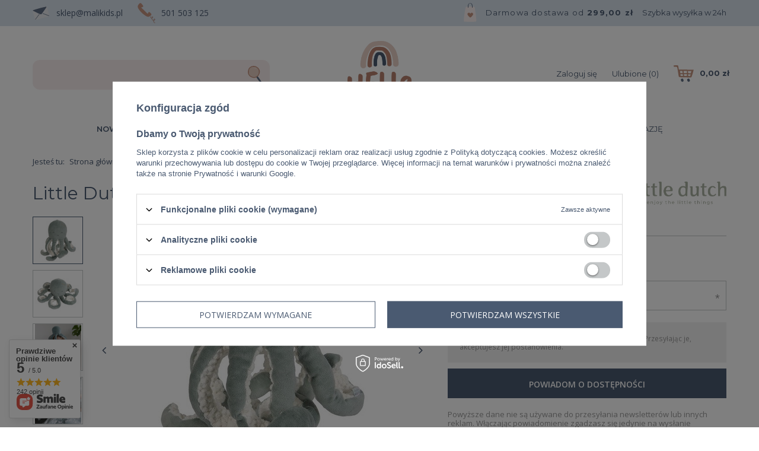

--- FILE ---
content_type: text/html; charset=utf-8
request_url: https://hellomini.pl/pl/products/little-dutch-przytulanka-osmiornica-23-cm-ocean-mieta-366.html
body_size: 21791
content:
<!DOCTYPE html>
<html lang="pl" class="--freeShipping --vat --gross " ><head><meta name='viewport' content='user-scalable=no, initial-scale = 1.0, maximum-scale = 1.0, width=device-width'/> <link rel="preload" crossorigin="anonymous" as="font" href="/gfx/custom/fontello.woff?v=2"> <link rel="preconnect" href="https://fonts.gstatic.com"> <link href="https://fonts.googleapis.com/css2?family=Open+Sans:wght@300;400;600;700&family=Montserrat:wght@300;400;500;600;700&display=swap" rel="stylesheet"><meta http-equiv="Content-Type" content="text/html; charset=utf-8"><meta http-equiv="X-UA-Compatible" content="IE=edge"><title>hellomini.pl</title><meta name="keywords" content=""><meta name="description" content="hellomini.pl"><link rel="icon" href="/gfx/pol/favicon.ico"><meta name="theme-color" content="#4A5A71"><meta name="msapplication-navbutton-color" content="#4A5A71"><meta name="apple-mobile-web-app-status-bar-style" content="#4A5A71"><link rel="preload stylesheet" as="style" href="/gfx/pol/style.css.gzip?r=1746444325"><script>var app_shop={urls:{prefix:'data="/gfx/'.replace('data="', '')+'pol/',graphql:'/graphql/v1/'},vars:{priceType:'gross',priceTypeVat:true,productDeliveryTimeAndAvailabilityWithBasket:false,geoipCountryCode:'US',},txt:{priceTypeText:'',},fn:{},fnrun:{},files:[],graphql:{}};const getCookieByName=(name)=>{const value=`; ${document.cookie}`;const parts = value.split(`; ${name}=`);if(parts.length === 2) return parts.pop().split(';').shift();return false;};if(getCookieByName('freeeshipping_clicked')){document.documentElement.classList.remove('--freeShipping');}if(getCookieByName('rabateCode_clicked')){document.documentElement.classList.remove('--rabateCode');}</script><meta name="robots" content="noindex,follow"><meta name="rating" content="general"><meta name="Author" content="hellomini.pl na bazie IdoSell (www.idosell.com/shop).">
<!-- Begin LoginOptions html -->

<style>
#client_new_social .service_item[data-name="service_Apple"]:before, 
#cookie_login_social_more .service_item[data-name="service_Apple"]:before,
.oscop_contact .oscop_login__service[data-service="Apple"]:before {
    display: block;
    height: 2.6rem;
    content: url('/gfx/standards/apple.svg?r=1743165583');
}
.oscop_contact .oscop_login__service[data-service="Apple"]:before {
    height: auto;
    transform: scale(0.8);
}
#client_new_social .service_item[data-name="service_Apple"]:has(img.service_icon):before,
#cookie_login_social_more .service_item[data-name="service_Apple"]:has(img.service_icon):before,
.oscop_contact .oscop_login__service[data-service="Apple"]:has(img.service_icon):before {
    display: none;
}
</style>

<!-- End LoginOptions html -->

<!-- Open Graph -->
<meta property="og:type" content="website"><meta property="og:url" content="https://hellomini.pl/pl/products/little-dutch-przytulanka-osmiornica-23-cm-ocean-mieta-366.html
"><meta property="og:title" content="Little Dutch Przytulanka Ośmiornica 23 cm Ocean Mięta"><meta property="og:site_name" content="hellomini.pl"><meta property="og:locale" content="pl_PL"><meta property="og:image" content="https://hellomini.pl/hpeciai/6edd85625bf10fdfcfcafad12de708d7/pol_pl_Little-Dutch-Przytulanka-Osmiornica-23-cm-Ocean-Mieta-366_6.jpg"><meta property="og:image:width" content="450"><meta property="og:image:height" content="450"><link rel="manifest" href="https://hellomini.pl/data/include/pwa/1/manifest.json?t=3"><meta name="apple-mobile-web-app-capable" content="yes"><meta name="apple-mobile-web-app-status-bar-style" content="black"><meta name="apple-mobile-web-app-title" content="hellomini.pl"><link rel="apple-touch-icon" href="/data/include/pwa/1/icon-128.png"><link rel="apple-touch-startup-image" href="/data/include/pwa/1/logo-512.png" /><meta name="msapplication-TileImage" content="/data/include/pwa/1/icon-144.png"><meta name="msapplication-TileColor" content="#2F3BA2"><meta name="msapplication-starturl" content="/"><script type="application/javascript">var _adblock = true;</script><script async src="/data/include/advertising.js"></script><script type="application/javascript">var statusPWA = {
                online: {
                    txt: "Połączono z internetem",
                    bg: "#5fa341"
                },
                offline: {
                    txt: "Brak połączenia z internetem",
                    bg: "#eb5467"
                }
            }</script><script async type="application/javascript" src="/ajax/js/pwa_online_bar.js?v=1&r=6"></script>
<!-- End Open Graph -->

<link rel="canonical" href="https://hellomini.pl/pl/products/little-dutch-przytulanka-osmiornica-23-cm-ocean-mieta-366.html" />

<link rel="stylesheet" type="text/css" href="/data/designs/6492994b4344c4.13505942_6/gfx/pol/custom.css.gzip?r=1746524345">                <script>
                if (window.ApplePaySession && window.ApplePaySession.canMakePayments()) {
                    var applePayAvailabilityExpires = new Date();
                    applePayAvailabilityExpires.setTime(applePayAvailabilityExpires.getTime() + 2592000000); //30 days
                    document.cookie = 'applePayAvailability=yes; expires=' + applePayAvailabilityExpires.toUTCString() + '; path=/;secure;'
                    var scriptAppleJs = document.createElement('script');
                    scriptAppleJs.src = "/ajax/js/apple.js?v=3";
                    if (document.readyState === "interactive" || document.readyState === "complete") {
                          document.body.append(scriptAppleJs);
                    } else {
                        document.addEventListener("DOMContentLoaded", () => {
                            document.body.append(scriptAppleJs);
                        });  
                    }
                } else {
                    document.cookie = 'applePayAvailability=no; path=/;secure;'
                }
                </script>
                                <script>
                var listenerFn = function(event) {
                    if (event.origin !== "https://payment.idosell.com")
                        return;
                    
                    var isString = (typeof event.data === 'string' || event.data instanceof String);
                    if (!isString) return;
                    try {
                        var eventData = JSON.parse(event.data);
                    } catch (e) {
                        return;
                    }
                    if (!eventData) { return; }                                            
                    if (eventData.isError) { return; }
                    if (eventData.action != 'isReadyToPay') {return; }
                    
                    if (eventData.result.result && eventData.result.paymentMethodPresent) {
                        var googlePayAvailabilityExpires = new Date();
                        googlePayAvailabilityExpires.setTime(googlePayAvailabilityExpires.getTime() + 2592000000); //30 days
                        document.cookie = 'googlePayAvailability=yes; expires=' + googlePayAvailabilityExpires.toUTCString() + '; path=/;secure;'
                    } else {
                        document.cookie = 'googlePayAvailability=no; path=/;secure;'
                    }                                            
                }     
                if (!window.isAdded)
                {                                        
                    if (window.oldListener != null) {
                         window.removeEventListener('message', window.oldListener);
                    }                        
                    window.addEventListener('message', listenerFn);
                    window.oldListener = listenerFn;                                      
                       
                    const iframe = document.createElement('iframe');
                    iframe.src = "https://payment.idosell.com/assets/html/checkGooglePayAvailability.html?origin=https%3A%2F%2Fhellomini.pl";
                    iframe.style.display = 'none';                                            

                    if (document.readyState === "interactive" || document.readyState === "complete") {
                          if (!window.isAdded) {
                              window.isAdded = true;
                              document.body.append(iframe);
                          }
                    } else {
                        document.addEventListener("DOMContentLoaded", () => {
                            if (!window.isAdded) {
                              window.isAdded = true;
                              document.body.append(iframe);
                          }
                        });  
                    }  
                }
                </script>
                <script>let paypalDate = new Date();
                    paypalDate.setTime(paypalDate.getTime() + 86400000);
                    document.cookie = 'payPalAvailability_PLN=-1; expires=' + paypalDate.getTime() + '; path=/; secure';
                </script><script src="/data/gzipFile/expressCheckout.js.gz"></script><link rel="preload" as="image" href="/hpeciai/3c256763b0d735c1437ec7ebe2b8b347/pol_pm_Little-Dutch-Przytulanka-Osmiornica-23-cm-Ocean-Mieta-366_6.jpg"><style>
								#main_banner1.skeleton .main_slider__item > a {
									padding-top: calc(480/737* 100%);
								}
								@media (min-width: 757px) {#main_banner1.skeleton .main_slider__item > a {
									padding-top: calc(749/1170* 100%);
								}}
								@media (min-width: 979px) {#main_banner1.skeleton .main_slider__item > a {
									padding-top: calc(769/1920* 100%);
								}}
								#main_banner1 .main_slider__item > a.loading {
									padding-top: calc(480/737* 100%);
								}
								@media (min-width: 757px) {#main_banner1 .main_slider__item > a.loading {
									padding-top: calc(749/1170* 100%);
								}}
								@media (min-width: 979px) {#main_banner1 .main_slider__item > a.loading {
									padding-top: calc(769/1920* 100%);
								}}
							</style><style>
									#photos_slider[data-skeleton] .photos__link:before {
										padding-top: calc(450/450* 100%);
									}
									@media (min-width: 979px) {.photos__slider[data-skeleton] .photos__figure:not(.--nav):first-child .photos__link {
										max-height: 450px;
									}}
								</style><script src="/gfx/pol/menu_omnibus.js.gzip?r=1746444326"></script></head><body><script>
					var script = document.createElement('script');
					script.src = app_shop.urls.prefix + 'envelope.js.gzip';

					document.getElementsByTagName('body')[0].insertBefore(script, document.getElementsByTagName('body')[0].firstChild);
				</script><div id="container" class="projector_page container"><header class="d-flex flex-nowrap flex-md-wrap mx-md-n3 commercial_banner"><script class="ajaxLoad">
                app_shop.vars.vat_registered = "true";
                app_shop.vars.currency_format = "###,##0.00";
                
                    app_shop.vars.currency_before_value = false;
                
                    app_shop.vars.currency_space = true;
                
                app_shop.vars.symbol = "zł";
                app_shop.vars.id= "PLN";
                app_shop.vars.baseurl = "http://hellomini.pl/";
                app_shop.vars.sslurl= "https://hellomini.pl/";
                app_shop.vars.curr_url= "%2Fpl%2Fproducts%2Flittle-dutch-przytulanka-osmiornica-23-cm-ocean-mieta-366.html";
                

                var currency_decimal_separator = ',';
                var currency_grouping_separator = ' ';

                
                    app_shop.vars.blacklist_extension = ["exe","com","swf","js","php"];
                
                    app_shop.vars.blacklist_mime = ["application/javascript","application/octet-stream","message/http","text/javascript","application/x-deb","application/x-javascript","application/x-shockwave-flash","application/x-msdownload"];
                
                    app_shop.urls.contact = "/pl/contact.html";
                </script><div id="viewType" style="display:none"></div><div id="menu_buttons" class="container"><div class="row menu_buttons_sub px-3"><div class="menu_button_wrapper"><a href="mailto:sklep@malikids.pl" class="top-contact">
    <div class="top-contact__img">
        <img src="/data/include/cms/hellomini-img/mail.svg?v=1620477265611" alt="ikona telefonu">
    </div>
    <span class="top-contact__txt">sklep@malikids.pl</span>
</a></div><div class="menu_button_wrapper"><a href="tel:+48577855355" class="top-contact">
    <div class="top-contact__img">
        <img src="/data/include/cms/hellomini-img/phone.svg?v=1620477265611" alt="ikona telefonu">
    </div>
    <span class="top-contact__txt">501 503 125</span>
</a></div></div><div class="freeShipping_container"><div id="freeShipping" class="freeShipping"><span class="freeShipping__info">Darmowa dostawa od</span><strong class="freeShipping__val">299,00 zł</strong><span class="freeShipping__info_aside">
                                    Szybka wysyłka w 24h
                                </span></div></div></div><form action="https://hellomini.pl/pl/search.html" method="get" id="menu_search" class="menu_search px-0 col-md-5 px-md-3"><a href="#showSearchForm" class="menu_search__mobile"></a><div class="menu_search__block"><div class="menu_search__item --input"><input class="menu_search__input" type="text" name="text" autocomplete="off" placeholder=""><button class="menu_search__submit" type="submit"></button></div><div class="menu_search__item --results search_result"></div></div></form><div id="logo" class="col-md-2 d-flex align-items-center"><a href="/" target="_self"><img src="/data/gfx/mask/pol/logo_1_big.png" alt="HelloMini" width="400" height="404"></a></div><div id="menu_settings" class="col-md-3 px-0 d-flex align-items-center justify-content-center justify-content-lg-end"><div id="menu_additional"><a class="account_link" href="https://hellomini.pl/pl/login.html">Zaloguj się</a><a href="/basketedit.php?mode=2" class="wishlist_link">
                            Ulubione
                            <span>0</span></a></div></div><div id="menu_basket" class="px-0 ml-md-3 topBasket"><a class="topBasket__sub" href="/basketedit.php"><span class="badge badge-info"></span><strong class="topBasket__price px-2" style="display: none;">0,00 zł</strong></a><div class="topBasket__details --products" style="display: none;"><div class="topBasket__block --labels"><label class="topBasket__item --name">Produkt</label><label class="topBasket__item --sum">Ilość</label><label class="topBasket__item --prices">Cena</label></div><div class="topBasket__block --products"></div></div><div class="topBasket__details --shipping" style="display: none;"><span class="topBasket__name">Koszt dostawy od</span><span id="shipppingCost"></span></div><script>
                        app_shop.vars.cache_html = true;
                    </script></div><nav id="menu_categories" class="col-md-12 px-0 px-md-3 wide"><button type="button" class="navbar-toggler"><i class="icon-reorder"></i></button><div class="navbar-collapse" id="menu_navbar"><ul class="navbar-nav mx-md-n2"><li class="nav-item"><a  href="/pl/newproducts/nowosc.html" target="_self" title="Nowości" class="nav-link" >Nowości</a></li><li class="nav-item active"><a  href="/pl/menu/na-prezent-153.html" target="_self" title="Na prezent" class="nav-link active" >Na prezent</a><ul class="navbar-subnav"><li class="nav-item empty"><a class="nav-link" href="/pl/menu/na-narodziny-169.html" target="_self">Na narodziny</a></li><li class="nav-item active empty"><a class="nav-link active" href="/pl/menu/na-roczek-170.html" target="_self">Na roczek</a></li><li class="nav-item empty"><a class="nav-link" href="/pl/menu/na-2-urodziny-248.html" target="_self">Na 2 urodziny</a></li><li class="nav-item empty"><a class="nav-link" href="/pl/menu/na-3-urodziny-249.html" target="_self">Na 3 urodziny</a></li><li class="nav-item empty"><a class="nav-link" href="/pl/menu/na-4-urodziny-250.html" target="_self">Na 4 urodziny</a></li><li class="nav-item empty"><a class="nav-link" href="/pl/menu/na-5-urodziny-251.html" target="_self">Na 5 urodziny</a></li><li class="nav-item empty"><a class="nav-link" href="/pl/menu/na-6-urodziny-252.html" target="_self">Na 6 urodziny</a></li><li class="nav-item empty"><a class="nav-link" href="/pl/menu/na-7-urodziny-253.html" target="_self">Na 7 urodziny</a></li><li class="nav-item empty"><a class="nav-link" href="/pl/menu/na-8-urodziny-262.html" target="_self">Na 8 urodziny</a></li><li class="nav-item empty"><a class="nav-link" href="/pl/menu/na-chrzciny-255.html" target="_self">Na Chrzciny</a></li><li class="nav-item empty"><a class="nav-link" href="/pl/menu/na-baby-shower-254.html" target="_self">Na Baby Shower</a></li><li class="nav-item empty"><a class="nav-link" href="/pl/menu/spodnice-265.html" target="_self">Spódnice</a></li><li class="nav-item empty"><a class="nav-link" href="/pl/menu/kartki-okolicznosciowe-243.html" target="_self">Kartki okolicznościowe</a></li></ul></li><li class="nav-item"><a  href="/pl/menu/zabawki-159.html" target="_self" title="Zabawki" class="nav-link" >Zabawki</a><ul class="navbar-subnav"><li class="nav-item"><a class="nav-link" href="/pl/menu/wg-wieku-180.html" target="_self">Wg wieku</a><ul class="navbar-subsubnav"><li class="nav-item"><a class="nav-link" href="/pl/menu/0-6m-223.html" target="_self">0-6m</a></li><li class="nav-item"><a class="nav-link" href="/pl/menu/6-12m-224.html" target="_self">6-12m</a></li><li class="nav-item"><a class="nav-link" href="/pl/menu/12m-225.html" target="_self">12m+</a></li><li class="nav-item"><a class="nav-link" href="/pl/menu/18m-226.html" target="_self">18m+</a></li><li class="nav-item"><a class="nav-link" href="/pl/menu/2-227.html" target="_self">2+</a></li><li class="nav-item"><a class="nav-link" href="/pl/menu/3-228.html" target="_self">3+</a></li><li class="nav-item"><a class="nav-link" href="/pl/menu/4-229.html" target="_self">4+</a></li><li class="nav-item"><a class="nav-link" href="/pl/menu/5-230.html" target="_self">5+</a></li><li class="nav-item"><a class="nav-link" href="/pl/menu/6-231.html" target="_self">6+</a></li><li class="nav-item"><a class="nav-link" href="/pl/menu/7-256.html" target="_self">7+</a></li><li class="nav-item"><a class="nav-link" href="/pl/menu/8-263.html" target="_self">8+</a></li></ul></li><li class="nav-item empty"><a class="nav-link" href="/pl/menu/drewniane-183.html" target="_self">Drewniane</a></li><li class="nav-item empty"><a class="nav-link" href="/pl/menu/edukacyjne-185.html" target="_self">Edukacyjne</a></li><li class="nav-item empty"><a class="nav-link" href="/pl/menu/sensoryczne-186.html" target="_self">Sensoryczne</a></li><li class="nav-item empty"><a class="nav-link" href="/pl/menu/magnetyczne-187.html" target="_self">Magnetyczne</a></li><li class="nav-item empty"><a class="nav-link" href="/pl/menu/artystyczne-188.html" target="_self">Artystyczne</a></li><li class="nav-item empty"><a class="nav-link" href="/pl/menu/kreatywne-184.html" target="_self">Kreatywne</a></li><li class="nav-item empty"><a class="nav-link" href="/pl/menu/muzyczne-189.html" target="_self">Muzyczne</a></li><li class="nav-item empty"><a class="nav-link" href="/pl/menu/przytulanki-190.html" target="_self">Przytulanki</a></li><li class="nav-item empty"><a class="nav-link" href="/pl/menu/klocki-191.html" target="_self">Klocki</a></li><li class="nav-item empty"><a class="nav-link" href="/pl/menu/lalki-i-akcesoria-193.html" target="_self">Lalki i akcesoria</a></li><li class="nav-item empty"><a class="nav-link" href="/pl/menu/auta-192.html" target="_self">Auta</a></li><li class="nav-item empty"><a class="nav-link" href="/pl/menu/puzzle-ukladanki-i-gry-195.html" target="_self">Puzzle, układanki i gry</a></li><li class="nav-item empty"><a class="nav-link" href="/pl/menu/do-piaskownicy-196.html" target="_self">Do piaskownicy</a></li><li class="nav-item empty"><a class="nav-link" href="/pl/menu/do-kapieli-197.html" target="_self">Do kąpieli</a></li><li class="nav-item empty"><a class="nav-link" href="/pl/menu/zabawa-w-role-198.html" target="_self">Zabawa w role</a></li><li class="nav-item empty"><a class="nav-link" href="/pl/menu/hulajnogi-kaski-ochraniacze-pchacze-jezdziki-238.html" target="_self">Hulajnogi, kaski, ochraniacze, pchacze, jeździki,</a></li><li class="nav-item empty"><a class="nav-link" href="/pl/menu/interaktywne-257.html" target="_self">Interaktywne</a></li></ul></li><li class="nav-item"><a  href="/pl/menu/akcesoria-160.html" target="_self" title="Akcesoria" class="nav-link" >Akcesoria</a><ul class="navbar-subnav"><li class="nav-item empty"><a class="nav-link" href="/pl/menu/lato-266.html" target="_self">Lato</a></li><li class="nav-item empty"><a class="nav-link" href="/pl/menu/do-jedzenia-i-picia-200.html" target="_self">Do jedzenia i picia</a></li><li class="nav-item empty"><a class="nav-link" href="/pl/menu/do-przedszkola-202.html" target="_self">Do przedszkola</a></li><li class="nav-item empty"><a class="nav-link" href="/pl/menu/do-szkoly-203.html" target="_self">Do szkoły</a></li><li class="nav-item empty"><a class="nav-link" href="/pl/menu/spodnice-264.html" target="_self">Spódnice</a></li><li class="nav-item empty"><a class="nav-link" href="/pl/menu/bizuteria-i-dodatki-204.html" target="_self">Biżuteria i dodatki</a></li><li class="nav-item empty"><a class="nav-link" href="/pl/menu/stroje-dla-dzieci-278.html" target="_self">Stroje dla dzieci </a></li><li class="nav-item empty"><a class="nav-link" href="/pl/menu/do-wlosow-233.html" target="_self">Do włosów</a></li><li class="nav-item empty"><a class="nav-link" href="/pl/menu/w-domu-205.html" target="_self">W domu</a></li><li class="nav-item empty"><a class="nav-link" href="/pl/menu/lampki-i-budziki-206.html" target="_self">Lampki i budziki</a></li><li class="nav-item empty"><a class="nav-link" href="/pl/menu/halloween-242.html" target="_self">Halloween</a></li><li class="nav-item empty"><a class="nav-link" href="/pl/menu/opaski-258.html" target="_self">Opaski</a></li><li class="nav-item empty"><a class="nav-link" href="/pl/menu/gryzaki-259.html" target="_self">Gryzaki</a></li><li class="nav-item empty"><a class="nav-link" href="/pl/menu/zima-261.html" target="_self">Zima</a></li><li class="nav-item empty"><a class="nav-link" href="/pl/menu/kapiel-277.html" target="_self">Kąpiel</a></li></ul></li><li class="nav-item"><a  href="/pl/menu/ksiazki-161.html" target="_self" title="Książki" class="nav-link" >Książki</a><ul class="navbar-subnav"><li class="nav-item empty"><a class="nav-link" href="/pl/menu/dla-niemowlaka-237.html" target="_self">Dla niemowlaka</a></li><li class="nav-item empty"><a class="nav-link" href="/pl/menu/dla-malucha-209.html" target="_self">Dla malucha</a></li><li class="nav-item empty"><a class="nav-link" href="/pl/menu/dla-starszaka-210.html" target="_self">Dla starszaka</a></li><li class="nav-item empty"><a class="nav-link" href="/pl/menu/dla-ucznia-276.html" target="_self">Dla ucznia</a></li><li class="nav-item empty"><a class="nav-link" href="/pl/menu/swieta-244.html" target="_self">Święta</a></li><li class="nav-item empty"><a class="nav-link" href="/pl/menu/zadania-i-lamiglowki-275.html" target="_self">Zadania i łamigłówki</a></li></ul></li><li class="nav-item"><a  href="/pl/menu/w-terenie-162.html" target="_self" title="W terenie" class="nav-link" >W terenie</a><ul class="navbar-subnav"><li class="nav-item empty"><a class="nav-link" href="/pl/menu/spacer-214.html" target="_self">Spacer</a></li><li class="nav-item empty"><a class="nav-link" href="/pl/menu/podroz-215.html" target="_self">Podróż</a></li><li class="nav-item empty"><a class="nav-link" href="/pl/menu/wakacje-216.html" target="_self">Wakacje</a></li><li class="nav-item empty"><a class="nav-link" href="/pl/menu/plecaki-i-torby-232.html" target="_self">Plecaki i torby</a></li><li class="nav-item empty"><a class="nav-link" href="/pl/menu/ogrod-217.html" target="_self">Ogród</a></li><li class="nav-item empty"><a class="nav-link" href="/pl/menu/sport-218.html" target="_self">Sport</a></li><li class="nav-item empty"><a class="nav-link" href="/pl/menu/okulary-219.html" target="_self">Okulary</a></li><li class="nav-item empty"><a class="nav-link" href="/pl/menu/czapki-221.html" target="_self">Czapki</a></li><li class="nav-item empty"><a class="nav-link" href="/pl/menu/woda-222.html" target="_self">Woda</a></li><li class="nav-item empty"><a class="nav-link" href="/pl/menu/hulajnogi-kaski-ochraniacze-pchacze-jezdziki-267.html" target="_self">Hulajnogi, kaski, ochraniacze, pchacze, jeździki, </a></li></ul></li><li class="nav-item"><a  href="/pl/menu/wyprawka-163.html" target="_self" title="WYPRAWKA" class="nav-link" >WYPRAWKA</a></li><li class="nav-item"><a  href="/pl/menu/swieta-246.html" target="_self" title="Święta" class="nav-link" >Święta</a></li><li class="nav-item"><a  href="/pl/menu/zlap-okazje-260.html" target="_self" title="Złap okazję" class="nav-link" >Złap okazję</a></li></ul></div></nav><div id="breadcrumbs" class="breadcrumbs col-md-12"><div class="back_button"><button id="back_button"><i class="icon-angle-left"></i> Wstecz</button></div><div class="list_wrapper"><ol><li><span>Jesteś tu:  </span></li><li class="bc-main"><span><a href="/">Strona główna</a></span></li><li class="category bc-item-1 --more"><a class="category" href="/pl/menu/na-prezent-153.html">Na prezent</a><ul class="breadcrumbs__sub"><li class="breadcrumbs__item"><a class="breadcrumbs__link --link" href="/pl/menu/na-narodziny-169.html">Na narodziny</a></li><li class="breadcrumbs__item"><a class="breadcrumbs__link --link" href="/pl/menu/na-roczek-170.html">Na roczek</a></li><li class="breadcrumbs__item"><a class="breadcrumbs__link --link" href="/pl/menu/na-2-urodziny-248.html">Na 2 urodziny</a></li><li class="breadcrumbs__item"><a class="breadcrumbs__link --link" href="/pl/menu/na-3-urodziny-249.html">Na 3 urodziny</a></li><li class="breadcrumbs__item"><a class="breadcrumbs__link --link" href="/pl/menu/na-4-urodziny-250.html">Na 4 urodziny</a></li><li class="breadcrumbs__item"><a class="breadcrumbs__link --link" href="/pl/menu/na-5-urodziny-251.html">Na 5 urodziny</a></li><li class="breadcrumbs__item"><a class="breadcrumbs__link --link" href="/pl/menu/na-6-urodziny-252.html">Na 6 urodziny</a></li><li class="breadcrumbs__item"><a class="breadcrumbs__link --link" href="/pl/menu/na-7-urodziny-253.html">Na 7 urodziny</a></li><li class="breadcrumbs__item"><a class="breadcrumbs__link --link" href="/pl/menu/na-8-urodziny-262.html">Na 8 urodziny</a></li><li class="breadcrumbs__item"><a class="breadcrumbs__link --link" href="/pl/menu/na-chrzciny-255.html">Na Chrzciny</a></li><li class="breadcrumbs__item"><a class="breadcrumbs__link --link" href="/pl/menu/na-baby-shower-254.html">Na Baby Shower</a></li><li class="breadcrumbs__item"><a class="breadcrumbs__link --link" href="/pl/menu/spodnice-265.html">Spódnice</a></li><li class="breadcrumbs__item"><a class="breadcrumbs__link --link" href="/pl/menu/kartki-okolicznosciowe-243.html">Kartki okolicznościowe</a></li></ul></li><li class="category bc-item-2 bc-active"><a class="category" href="/pl/menu/na-roczek-170.html">Na roczek</a></li><li class="bc-active bc-product-name"><span>Little Dutch Przytulanka Ośmiornica 23 cm Ocean Mięta</span></li></ol></div></div></header><div id="layout" class="row clearfix"><aside class="col-3"><div class="setMobileGrid" data-item="#menu_navbar"></div><div class="setMobileGrid" data-item="#menu_navbar3" data-ismenu1="true"></div><div class="setMobileGrid" data-item="#menu_blog"></div><div class="login_menu_block d-lg-none" id="login_menu_block"><a class="sign_in_link" href="/login.php" title=""><i class="icon-user"></i><span>Zaloguj się</span></a><a class="registration_link" href="/client-new.php?register" title=""><i class="icon-lock"></i><span>Zarejestruj się</span></a><a class="order_status_link" href="/order-open.php" title=""><i class="icon-globe"></i><span>Sprawdź status zamówienia</span></a></div><div class="setMobileGrid" data-item="#menu_contact"></div><div class="setMobileGrid" data-item="#menu_settings"></div></aside><div id="content" class="col-12 px-0 d-flex flex-wrap"><div id="menu_compare_product" class="compare mb-2 pt-sm-3 pb-sm-3 mb-sm-3 mx-3 " style="display: none;"><div class="compare__label d-none d-sm-block">Dodane do porównania</div><div class="compare__sub"></div><div class="compare__buttons"><a class="compare__button btn --solid --secondary" href="https://hellomini.pl/pl/product-compare.html" title="Porównaj wszystkie produkty" target="_blank"><span>Porównaj produkty </span><span class="d-sm-none">(0)</span></a><a class="compare__button --remove btn d-none d-sm-block" href="https://hellomini.pl/pl/settings.html?comparers=remove&amp;product=###" title="Usuń wszystkie produkty">
                        Usuń produkty
                    </a></div><script>
                        var cache_html = true;
                    </script></div><section id="projector_productname" class="product_name d-flex mb-2 mb-sm-4 justify-content-between col-12"><div class="product_name__wrapper pr-md-2"><h1 class="product_name__name m-0">Little Dutch Przytulanka Ośmiornica 23 cm Ocean Mięta</h1></div><div class="product_name__firm_logo d-none d-md-flex justify-content-end align-items-center"><a class="firm_logo" href="/pl/producers/little-dutch-1620377645.html"><img src="/data/lang/pol/producers/gfx/projector/1620377645_1.png" title="Little Dutch" alt="Little Dutch"></a></div></section><section id="projector_photos" class="photos col-12 col-md-6 col-lg-7 d-flex align-items-start mb-2 mb-md-4"><div id="photos_nav" class="photos__nav d-none d-md-flex flex-md-column" data-more-slides="1"><figure class="photos__figure --nav"><a class="photos__link --nav" href="/hpeciai/6edd85625bf10fdfcfcafad12de708d7/pol_pl_Little-Dutch-Przytulanka-Osmiornica-23-cm-Ocean-Mieta-366_6.jpg" data-slick-index="0" data-width="100" data-height="100"><img class="photos__photo b-lazy --nav" alt="Little Dutch Przytulanka Ośmiornica 23 cm Ocean Mięta" data-src="/hpeciai/23c4542ea411a74329e24b2be0ef8ba0/pol_ps_Little-Dutch-Przytulanka-Osmiornica-23-cm-Ocean-Mieta-366_6.jpg"></a></figure><figure class="photos__figure --nav"><a class="photos__link --nav" href="/hpeciai/79eb7294fd380295983a6d0fa8646fc6/pol_pl_Little-Dutch-Przytulanka-Osmiornica-23-cm-Ocean-Mieta-366_5.jpg" data-slick-index="1" data-width="100" data-height="100"><img class="photos__photo b-lazy --nav" alt="Little Dutch Przytulanka Ośmiornica 23 cm Ocean Mięta" data-src="/hpeciai/7eff848bfe580a5788a1ccb9d2701040/pol_ps_Little-Dutch-Przytulanka-Osmiornica-23-cm-Ocean-Mieta-366_5.jpg"></a></figure><figure class="photos__figure --nav"><a class="photos__link --nav" href="/hpeciai/3ab1f3605fa151fd7d40c81b7303ee74/pol_pl_Little-Dutch-Przytulanka-Osmiornica-23-cm-Ocean-Mieta-366_1.jpg" data-slick-index="2" data-width="100" data-height="100"><img class="photos__photo b-lazy --nav" alt="Little Dutch Przytulanka Ośmiornica 23 cm Ocean Mięta" data-src="/hpeciai/80ddc2f84423bb109bbd5b34ccab8def/pol_ps_Little-Dutch-Przytulanka-Osmiornica-23-cm-Ocean-Mieta-366_1.jpg"></a></figure><figure class="photos__figure --nav"><a class="photos__link --nav" href="/hpeciai/b0526d9ee2cc2b7230d5249007c66fa6/pol_pl_Little-Dutch-Przytulanka-Osmiornica-23-cm-Ocean-Mieta-366_2.jpg" data-slick-index="3" data-width="100" data-height="100"><img class="photos__photo b-lazy --nav" alt="Little Dutch Przytulanka Ośmiornica 23 cm Ocean Mięta" data-src="/hpeciai/e70c3bdab58a6c079a54ce2ea3e220be/pol_ps_Little-Dutch-Przytulanka-Osmiornica-23-cm-Ocean-Mieta-366_2.jpg"></a></figure><figure class="photos__figure --nav"><a class="photos__link --nav" href="/hpeciai/b37cc8a1d091525d964ec371d2d6a88d/pol_pl_Little-Dutch-Przytulanka-Osmiornica-23-cm-Ocean-Mieta-366_3.jpg" data-slick-index="4" data-width="100" data-height="100"><img class="photos__photo b-lazy --nav" alt="Little Dutch Przytulanka Ośmiornica 23 cm Ocean Mięta" data-src="/hpeciai/9ce091c1032ac87a97e485db9a45abf9/pol_ps_Little-Dutch-Przytulanka-Osmiornica-23-cm-Ocean-Mieta-366_3.jpg"></a></figure><figure class="photos__figure --nav --more"><a class="photos__link --nav --more" data-more="1" data-slick-index="5" href="/hpeciai/ccd57bf311f0a8102b6f48bed853afea/pol_pl_Little-Dutch-Przytulanka-Osmiornica-23-cm-Ocean-Mieta-366_4.jpg"><span class="photos__more_top">+<span class="photos__more_count">1</span></span><span class="photos__more_bottom">zdjęcia</span></a></figure></div><div id="photos_slider" class="photos__slider" data-skeleton="true" data-nav="true"><div class="photos___slider_wrapper"><figure class="photos__figure"><a class="photos__link" href="/hpeciai/6edd85625bf10fdfcfcafad12de708d7/pol_pl_Little-Dutch-Przytulanka-Osmiornica-23-cm-Ocean-Mieta-366_6.jpg" data-width="600" data-height="600"><img class="photos__photo" alt="Little Dutch Przytulanka Ośmiornica 23 cm Ocean Mięta" src="/hpeciai/3c256763b0d735c1437ec7ebe2b8b347/pol_pm_Little-Dutch-Przytulanka-Osmiornica-23-cm-Ocean-Mieta-366_6.jpg"></a></figure><figure class="photos__figure"><a class="photos__link" href="/hpeciai/79eb7294fd380295983a6d0fa8646fc6/pol_pl_Little-Dutch-Przytulanka-Osmiornica-23-cm-Ocean-Mieta-366_5.jpg" data-width="600" data-height="600"><img class="photos__photo slick-loading" alt="Little Dutch Przytulanka Ośmiornica 23 cm Ocean Mięta" data-lazy="/hpeciai/47a56e1c37dc392450674624d837848d/pol_pm_Little-Dutch-Przytulanka-Osmiornica-23-cm-Ocean-Mieta-366_5.jpg"></a></figure><figure class="photos__figure"><a class="photos__link" href="/hpeciai/3ab1f3605fa151fd7d40c81b7303ee74/pol_pl_Little-Dutch-Przytulanka-Osmiornica-23-cm-Ocean-Mieta-366_1.jpg" data-width="600" data-height="600"><img class="photos__photo slick-loading" alt="Little Dutch Przytulanka Ośmiornica 23 cm Ocean Mięta" data-lazy="/hpeciai/10edfb374281b31619c99790f6418f67/pol_pm_Little-Dutch-Przytulanka-Osmiornica-23-cm-Ocean-Mieta-366_1.jpg"></a></figure><figure class="photos__figure"><a class="photos__link" href="/hpeciai/b0526d9ee2cc2b7230d5249007c66fa6/pol_pl_Little-Dutch-Przytulanka-Osmiornica-23-cm-Ocean-Mieta-366_2.jpg" data-width="600" data-height="600"><img class="photos__photo slick-loading" alt="Little Dutch Przytulanka Ośmiornica 23 cm Ocean Mięta" data-lazy="/hpeciai/689ea6971b90ac8e84b89a159b43de1c/pol_pm_Little-Dutch-Przytulanka-Osmiornica-23-cm-Ocean-Mieta-366_2.jpg"></a></figure><figure class="photos__figure"><a class="photos__link" href="/hpeciai/b37cc8a1d091525d964ec371d2d6a88d/pol_pl_Little-Dutch-Przytulanka-Osmiornica-23-cm-Ocean-Mieta-366_3.jpg" data-width="600" data-height="600"><img class="photos__photo slick-loading" alt="Little Dutch Przytulanka Ośmiornica 23 cm Ocean Mięta" data-lazy="/hpeciai/b843b5b73a6715cab67283b756b8531c/pol_pm_Little-Dutch-Przytulanka-Osmiornica-23-cm-Ocean-Mieta-366_3.jpg"></a></figure><figure class="photos__figure"><a class="photos__link" href="/hpeciai/ccd57bf311f0a8102b6f48bed853afea/pol_pl_Little-Dutch-Przytulanka-Osmiornica-23-cm-Ocean-Mieta-366_4.jpg" data-width="600" data-height="600"><img class="photos__photo slick-loading" alt="Little Dutch Przytulanka Ośmiornica 23 cm Ocean Mięta" data-lazy="/hpeciai/051be01e83afee7bdf110dc33675221d/pol_pm_Little-Dutch-Przytulanka-Osmiornica-23-cm-Ocean-Mieta-366_4.jpg"></a></figure></div></div></section><div class="pswp" tabindex="-1" role="dialog" aria-hidden="true"><div class="pswp__bg"></div><div class="pswp__scroll-wrap"><div class="pswp__container"><div class="pswp__item"></div><div class="pswp__item"></div><div class="pswp__item"></div></div><div class="pswp__ui pswp__ui--hidden"><div class="pswp__top-bar"><div class="pswp__counter"></div><button class="pswp__button pswp__button--close" title="Close (Esc)"></button><button class="pswp__button pswp__button--share" title="Share"></button><button class="pswp__button pswp__button--fs" title="Toggle fullscreen"></button><button class="pswp__button pswp__button--zoom" title="Zoom in/out"></button><div class="pswp__preloader"><div class="pswp__preloader__icn"><div class="pswp__preloader__cut"><div class="pswp__preloader__donut"></div></div></div></div></div><div class="pswp__share-modal pswp__share-modal--hidden pswp__single-tap"><div class="pswp__share-tooltip"></div></div><button class="pswp__button pswp__button--arrow--left" title="Previous (arrow left)"></button><button class="pswp__button pswp__button--arrow--right" title="Next (arrow right)"></button><div class="pswp__caption"><div class="pswp__caption__center"></div></div></div></div></div><script class="ajaxLoad">
                cena_raty = 79.00;
                
                    var  client_login = 'false'
                    
                var  client_points = '';
                var  points_used = '';
                var  shop_currency = 'zł';
                var product_data = {
                "product_id": '366',
                
                "currency":"zł",
                "product_type":"product_item",
                "unit":"szt.",
                "unit_plural":"szt.",

                "unit_sellby":"1",
                "unit_precision":"0",

                "base_price":{
                
                    "maxprice":"79.00",
                
                    "maxprice_formatted":"79,00 zł",
                
                    "maxprice_net":"64.23",
                
                    "maxprice_net_formatted":"64,23 zł",
                
                    "minprice":"79.00",
                
                    "minprice_formatted":"79,00 zł",
                
                    "minprice_net":"64.23",
                
                    "minprice_net_formatted":"64,23 zł",
                
                    "size_max_maxprice_net":"0.00",
                
                    "size_min_maxprice_net":"0.00",
                
                    "size_max_maxprice_net_formatted":"0,00 zł",
                
                    "size_min_maxprice_net_formatted":"0,00 zł",
                
                    "size_max_maxprice":"0.00",
                
                    "size_min_maxprice":"0.00",
                
                    "size_max_maxprice_formatted":"0,00 zł",
                
                    "size_min_maxprice_formatted":"0,00 zł",
                
                    "price_unit_sellby":"79.00",
                
                    "value":"79.00",
                    "price_formatted":"79,00 zł",
                    "price_net":"64.23",
                    "price_net_formatted":"64,23 zł",
                    "vat":"23",
                    "worth":"79.00",
                    "worth_net":"64.23",
                    "worth_formatted":"79,00 zł",
                    "worth_net_formatted":"64,23 zł",
                    "basket_enable":"y",
                    "special_offer":"false",
                    "rebate_code_active":"n",
                    "priceformula_error":"false"
                },

                "order_quantity_range":{
                
                }

                

                }
                var  trust_level = '0';
            </script><form id="projector_form" action="https://hellomini.pl/pl/basketchange.html" method="post" data-product_id="366" class="
                     col-12 col-md-6 col-lg-5 mb-2 mb-md-4 
                    "><input id="projector_product_hidden" type="hidden" name="product" value="366"><input id="projector_size_hidden" type="hidden" name="size" autocomplete="off" value="onesize"><input id="projector_mode_hidden" type="hidden" name="mode" value="1"><div id="projector_details" class="product_info"><div class="product_section sizes" id="projector_sizes_cont" style="display:none;"><span class="sizes__label">Rozmiar:</span><div class="sizes__sub row mx-0"><div class="col-3 p-1"><a class="select_button disabled" href="/pl/products/little-dutch-przytulanka-osmiornica-23-cm-ocean-mieta-366.html?selected_size=onesize" data-type="onesize">uniwersalny</a></div></div></div><div class="projector_product_status_wrapper" style="display:none"><div id="projector_status_description_wrapper" style="display:none"><label>
                                Dostępność:
                            </label><div><span class="projector_status_gfx_wrapper"><img id="projector_status_gfx" class="projector_status_gfx" alt="status_icon" src="/data/lang/pol/available_graph/graph_1_5.png"></span><span class="projector_amount" id="projector_amount"><strong>%d </strong></span><span class="projector_status_description" id="projector_status_description">Produkt niedostępny</span></div></div><div id="projector_shipping_info" style="display:none"><label>
                                            Możemy wysłać już
                                        </label><div><span class="projector_delivery_days" id="projector_delivery_days"></span></div><a class="shipping_info" href="#shipping_info" title="Sprawdź czasy i koszty wysyłki">
                                    Sprawdź czasy i koszty wysyłki
                                </a></div></div><div id="projector_prices_wrapper" class="projector_details__prices projector_prices"><div class="product_section" id="projector_price_srp_wrapper" style="display:none;"><label class="projector_label">Cena katalogowa:</label><div><span class="projector_price_srp" id="projector_price_srp"></span></div></div><div class="product_section" id="projector_price_value_wrapper"><label class="projector_label">
                                        Nasza cena:
                                    </label><div class="projector_price_subwrapper"><div id="projector_price_maxprice_wrapper" style="display:none;"><span class="omnibus_label">Cena regularna: </span><del class="projector_price_maxprice" id="projector_price_maxprice"></del></div><strong class="projector_price_value" id="projector_price_value">79,00 zł</strong><div class="price_gross_info"><small class="projector_price_unit_sep">
                                                 / 
                                            </small><small class="projector_price_unit_sellby" id="projector_price_unit_sellby" style="display:none">1</small><small class="projector_price_unit" id="projector_price_unit">szt.</small><span></span></div><div class="instalment_yousave"><span id="projector_instalment_wrapper"></span><span class="projector_price_yousave" id="projector_price_yousave" style="display:none;"></span></div></div></div></div><div class="product_section tell_availability" id="projector_tell_availability" style="display:none"><label>
                            Powiadomienie:
                        </label><div class="product_section_sub"><div class="form-group"><div class="input-group has-feedback has-required"><div class="input-group-addon"><i class="icon-envelope-alt"></i></div><input type="text" class="form-control validate" name="email" data-validation-url="/ajax/client-new.php?validAjax=true" data-validation="client_email" required="required" disabled placeholder="Twój adres e-mail"><span class="form-control-feedback"></span></div></div><div class="checkbox" style="display:none;" id="sms_active_checkbox"><label><input type="checkbox">Chcę dodatkowo otrzymać wiadomość SMS z powiadomieniem 
                                </label></div><div class="form-group" style="display:none;" id="sms_active_group"><div class="input-group has-feedback has-required"><div class="input-group-addon"><i class="icon-phone"></i></div><input type="text" class="form-control validate" name="phone" data-validation-url="/ajax/client-new.php?validAjax=true" data-validation="client_phone" required="required" disabled placeholder="Twój numer telefonu"><span class="form-control-feedback"></span></div></div><p class="form-privacy-info">Dane są przetwarzane zgodnie z <a href="/pl/privacy-and-cookie-notice.html">polityką prywatności</a>. Przesyłając je, akceptujesz jej postanowienia. </p><div class="form-group"><button type="submit" class="btn --solid --large">
                                    Powiadom o dostępności
                                </button></div><div class="form-group"><p> Powyższe dane nie są używane do przesyłania newsletterów lub innych reklam. Włączając powiadomienie zgadzasz się jedynie na wysłanie jednorazowo informacji o ponownej dostępności tego produktu. </p></div></div></div><div id="projector_buy_section" class="product_section"><label class="projector_label">
                                    Ilość: 
                                </label><div class="projector_buttons" id="projector_buttons"><div class="projector_number" id="projector_number_cont"><button id="projector_number_down" class="projector_number_down" type="button"><i class="icon-minus"></i></button><input class="projector_number" name="number" id="projector_number" value="1"><button id="projector_number_up" class="projector_number_up" type="button"><i class="icon-plus"></i></button></div><button class="btn --solid --large projector_butttons_buy" id="projector_button_basket" type="submit" title="Dodaj produkt do koszyka">
                                        Dodaj do koszyka
                                    </button><a href="#add_favorite" class="projector_buttons_obs" id="projector_button_observe" title="Dodaj do listy zakupowej">
                                Dodaj do listy zakupowej
                            </a><a class="projector_prodstock_compare" href="https://hellomini.pl/pl/settings.html?comparers=add&amp;product=366" title="Dodaj do porównania">
                                    Dodaj do porównania
                                </a></div></div><div id="projector_points_wrapper" class="points_price_section" style="display:none;"><div class="product_points_wrapper"></div><div class="product_points_buy" style="display:none;"><div><button id="projector_button_points_basket" type="submit" name="forpoints" value="1" class="btn --solid">
                                        Kup za punkty
                                    </button></div></div></div></div></form><div id="alert_cover" class="projector_alert_55916" style="display:none" onclick="Alertek.hide_alert();"></div><script class="ajaxLoad">
                app_shop.vars.contact_link = "/pl/contact.html";
            </script><script class="ajaxLoad">
				var bundle_title =   "Cena produktów poza zestawem";
			</script><section id="projector_benefits" class="benefits mb-4"><div class="benefits__block --returns"><span class="benefits__item --return">Łatwy zwrot towaru w ciągu <span class="benefits__return_days">14</span> dni od zakupu bez podania przyczyny</span></div><div class="benefits__block --shippings"><span class="benefits__item --shipping">Darmowa dostawa od <span class="benefits__shipping_free">299,00 zł</span></span></div></section><section id="projector_longdescription" class="longdescription cm  col-12" data-dictionary="true"><p>Puszysta, mięciutka maskotka-ośmiornica holenderskiej marki Little Dutch, w kolorze mięty.  Zabawka została wykonana z wysokiej jakości, bezpiecznych dla dzieci materiałów i jest milutka w dotyku. Będzie doskonałym towarzyszem i przyjacielem każdego malucha. Doskonała na prezent. Idealna dla dziewczynki i chłopca. Kolekcja Ocean.</p>
<p><span>Little Dutch to holenderska firma rodzinna, prowadzona przez małżeństwo, które wkłada całe serce w tworzenie produktów dla najmłodszych. W ofercie marki znajdują się doskonałej jakości tekstylia, produkowane z bawełny organicznej z certyfikatem Oeko-tex, takie jak ręczniki, śpiworki do spania, otulacze, akcesoria do pokoików dziecięcych oraz zabawki sensoryczne dla niemowląt, jak również zabawki, czy pojazdy wytwarzane z drewna.<span> </span></span><span>Produkty Little Dutch</span><span> cechuje spokojna, pastelowa kolorystyka.</span></p>
<p>Wiek: od urodzenia</p>
<p>Wymiary: 23 cm</p>
<p>Instrukcja czyszczenia: prać osobno w <span>30 °</span><span> </span></p></section><section id="projector_dictionary" class="dictionary col-12 mb-1 mb-sm-4"><div class="dictionary__group --first --no-group"><div class="dictionary__param row mb-3" data-producer="true"><div class="dictionary__name col-6 d-flex flex-column align-items-end"><span class="dictionary__name_txt">Marka</span></div><div class="dictionary__values col-6"><div class="dictionary__value"><a class="dictionary__value_txt" href="/pl/producers/little-dutch-1620377645.html" title="Kliknij, by zobaczyć wszystkie produkty tej marki">Little Dutch</a></div></div></div><div class="dictionary__param row mb-3" data-responsible-entity="true"><div class="dictionary__name col-6 d-flex flex-column align-items-end"><span class="dictionary__name_txt">Podmiot odpowiedzialny za ten produkt na terenie UE</span></div><div class="dictionary__values col-6"><div class="dictionary__value"><span class="dictionary__value_txt"><span>Tiamo B.V.</span><a href="#showDescription" class="dictionary__more">Więcej</a></span><div class="dictionary__description --value"><div class="dictionary__description --entity"><span class="entity__title">Producent</span><span class="entity__name">Tiamo B.V.</span><span>Adres: 
													Platinastraat 27</span><span>Kod pocztowy: 8211 AR</span><span>Miasto: Lelystad</span><span>Kraj: Holandia</span><span>Adres email: info@tiamo.nl</span></div><div class="dictionary__description --entity"><span class="entity__title">Podmiot odpowiedzialny</span><span class="entity__name">Kids Inspirations sp. z o.o.</span><span>Adres: 
													Migdałowa 4</span><span>Kod pocztowy: 02-796</span><span>Miasto: Warszawa</span><span>Kraj: Polska</span><span>Adres email: sklep@kidsinspirations.pl</span></div></div></div></div></div><div class="dictionary__param row mb-3" data-producer_code="true"><div class="dictionary__name col-6 d-flex flex-column align-items-end"><span class="dictionary__name_txt">Kod producenta</span></div><div class="dictionary__values col-6"><div class="dictionary__value"><span class="dictionary__value_txt"><span class="dictionary__producer_code --value">8713291448056</span></span></div></div></div></div></section><section id="products_associated_zone1" class="hotspot mb-5 --list col-12" data-ajaxLoad="true" data-pageType="projector"><div class="hotspot mb-5 skeleton"><span class="headline"></span><div class="products d-flex flex-wrap"><div class="product col-12 px-0 py-3 d-sm-flex align-items-sm-center py-sm-1"><span class="product__icon d-flex justify-content-center align-items-center p-1 m-0"></span><span class="product__name mb-1 mb-md-0"></span><div class="product__prices"></div></div><div class="product col-12 px-0 py-3 d-sm-flex align-items-sm-center py-sm-1"><span class="product__icon d-flex justify-content-center align-items-center p-1 m-0"></span><span class="product__name mb-1 mb-md-0"></span><div class="product__prices"></div></div><div class="product col-12 px-0 py-3 d-sm-flex align-items-sm-center py-sm-1"><span class="product__icon d-flex justify-content-center align-items-center p-1 m-0"></span><span class="product__name mb-1 mb-md-0"></span><div class="product__prices"></div></div><div class="product col-12 px-0 py-3 d-sm-flex align-items-sm-center py-sm-1"><span class="product__icon d-flex justify-content-center align-items-center p-1 m-0"></span><span class="product__name mb-1 mb-md-0"></span><div class="product__prices"></div></div></div></div></section><section id="products_associated_zone2" class="hotspot mb-5 --slider col-12 p-0 px-sm-3" data-ajaxLoad="true" data-pageType="projector"><div class="hotspot mb-5 skeleton"><span class="headline"></span><div class="products d-flex flex-wrap"><div class="product col-6 col-sm-3 py-3"><span class="product__icon d-flex justify-content-center align-items-center"></span><span class="product__name"></span><div class="product__prices"></div></div><div class="product col-6 col-sm-3 py-3"><span class="product__icon d-flex justify-content-center align-items-center"></span><span class="product__name"></span><div class="product__prices"></div></div><div class="product col-6 col-sm-3 py-3"><span class="product__icon d-flex justify-content-center align-items-center"></span><span class="product__name"></span><div class="product__prices"></div></div><div class="product col-6 col-sm-3 py-3"><span class="product__icon d-flex justify-content-center align-items-center"></span><span class="product__name"></span><div class="product__prices"></div></div></div></div></section><section id="product_askforproduct" class="askforproduct mb-5 col-12"><div class="askforproduct__label headline"><span class="askforproduct__label_txt headline__name">Zapytaj o produkt</span></div><form action="/settings.php" class="askforproduct__form row flex-column align-items-center" method="post" novalidate="novalidate"><div class="askforproduct__description col-12 col-sm-7 mb-4"><span class="askforproduct__description_txt">Jeżeli powyższy opis jest dla Ciebie niewystarczający, prześlij nam swoje pytanie odnośnie tego produktu. Postaramy się odpowiedzieć tak szybko jak tylko będzie to możliwe.
						</span><span class="askforproduct__privacy">Dane są przetwarzane zgodnie z <a href="/pl/privacy-and-cookie-notice.html">polityką prywatności</a>. Przesyłając je, akceptujesz jej postanowienia. </span></div><input type="hidden" name="question_product_id" value="366"><input type="hidden" name="question_action" value="add"><div class="askforproduct__inputs col-12 col-sm-7"><div class="f-group askforproduct__email"><div class="f-feedback askforproduct__feedback --email"><input id="askforproduct__email_input" type="email" class="f-control --validate" name="question_email" required="required"><label for="askforproduct__email_input" class="f-label">
									E-mail
								</label><span class="f-control-feedback"></span></div></div><div class="f-group askforproduct__question"><div class="f-feedback askforproduct__feedback --question"><textarea id="askforproduct__question_input" rows="6" cols="52" type="question" class="f-control --validate" name="product_question" minlength="3" required="required"></textarea><label for="askforproduct__question_input" class="f-label">
									Pytanie
								</label><span class="f-control-feedback"></span></div></div></div><div class="askforproduct__submit  col-12 col-sm-7"><button class="btn --solid --medium px-5 mb-2 askforproduct__button">
							Wyślij
						</button></div></form></section><section id="opinions_section" class="row mb-4 mx-0"><div class="opinions_add_form col-12"><div class="big_label">
									Napisz swoją opinię
								</div><form class="row flex-column align-items-center shop_opinion_form" enctype="multipart/form-data" id="shop_opinion_form" action="/settings.php" method="post"><input type="hidden" name="product" value="366"><div class="shop_opinions_notes col-12 col-sm-6"><div class="shop_opinions_name">
									Twoja ocena:
								</div><div class="shop_opinions_note_items"><div class="opinion_note"><a href="#" class="opinion_star active" rel="1" title="1/5"><span><i class="icon-star"></i></span></a><a href="#" class="opinion_star active" rel="2" title="2/5"><span><i class="icon-star"></i></span></a><a href="#" class="opinion_star active" rel="3" title="3/5"><span><i class="icon-star"></i></span></a><a href="#" class="opinion_star active" rel="4" title="4/5"><span><i class="icon-star"></i></span></a><a href="#" class="opinion_star active" rel="5" title="5/5"><span><i class="icon-star"></i></span></a><strong>5/5</strong><input type="hidden" name="note" value="5"></div></div></div><div class="form-group col-12 col-sm-7"><div class="has-feedback"><textarea id="addopp" class="form-control" name="opinion"></textarea><label for="opinion" class="control-label">
										Treść twojej opinii
									</label><span class="form-control-feedback"></span></div></div><div class="opinion_add_photos col-12 col-sm-7"><div class="opinion_add_photos_wrapper d-flex align-items-center"><span class="opinion_add_photos_text"><i class="icon-file-image"></i>  Dodaj własne zdjęcie produktu:
										</span><input class="opinion_add_photo" type="file" name="opinion_photo" data-max_filesize="10485760"></div></div><div class="form-group col-12 col-sm-7"><div class="has-feedback has-required"><input id="addopinion_name" class="form-control" type="text" name="addopinion_name" value="" required="required"><label for="addopinion_name" class="control-label">
											Twoje imię
										</label><span class="form-control-feedback"></span></div></div><div class="form-group col-12 col-sm-7"><div class="has-feedback has-required"><input id="addopinion_email" class="form-control" type="email" name="addopinion_email" value="" required="required"><label for="addopinion_email" class="control-label">
											Twój email
										</label><span class="form-control-feedback"></span></div></div><div class="shop_opinions_button col-12"><button type="submit" class="btn --solid --medium opinions-shop_opinions_button px-5" title="Dodaj opinię">
											Wyślij opinię
										</button></div></form></div></section></div></div></div><footer class=""><div id="footer_links" class="row container four_elements"><ul id="menu_orders" class="footer_links col-md-4 col-sm-6 col-12 orders_bg"><li><a id="menu_orders_header" class=" footer_links_label" href="https://hellomini.pl/pl/client-orders.html" title="">
							Moje zamówienie
						</a><ul class="footer_links_sub"><li id="order_status" class="menu_orders_item"><i class="icon-battery"></i><a href="https://hellomini.pl/pl/order-open.html">
									Status zamówienia
								</a></li><li id="order_status2" class="menu_orders_item"><i class="icon-truck"></i><a href="https://hellomini.pl/pl/order-open.html">
									Śledzenie przesyłki
								</a></li><li id="order_rma" class="menu_orders_item"><i class="icon-sad-face"></i><a href="https://hellomini.pl/pl/rma-open.html">
									Chcę zareklamować produkt
								</a></li><li id="order_returns" class="menu_orders_item"><i class="icon-refresh-dollar"></i><a href="https://hellomini.pl/pl/returns-open.html">
									Chcę zwrócić produkt
								</a></li><li id="order_contact" class="menu_orders_item"><i class="icon-phone"></i><a href="/pl/contact.html">
										Kontakt
									</a></li><li id="order_exchange" class="menu_orders_item"><a href="/pl/client-orders.html?display=returns&amp;exchange=true"></a></li></ul></li></ul><ul id="menu_account" class="footer_links col-md-4 col-sm-6 col-12"><li><a id="menu_account_header" class=" footer_links_label" href="https://hellomini.pl/pl/login.html" title="">
							Moje konto
						</a><ul class="footer_links_sub"><li id="account_register_retail" class="menu_orders_item"><i class="icon-register-card"></i><a href="https://hellomini.pl/pl/client-new.html?register">
												Zarejestruj się
											</a></li><li id="account_basket" class="menu_orders_item"><i class="icon-basket"></i><a href="https://hellomini.pl/pl/basketedit.html">
									Koszyk
								</a></li><li id="account_observed" class="menu_orders_item"><i class="icon-star-empty"></i><a href="https://hellomini.pl/pl/basketedit.html?mode=2">
									Lista zakupowa
								</a></li><li id="account_boughts" class="menu_orders_item"><i class="icon-menu-lines"></i><a href="https://hellomini.pl/pl/products-bought.html">
									Lista zakupionych produktów
								</a></li><li id="account_history" class="menu_orders_item"><i class="icon-clock"></i><a href="https://hellomini.pl/pl/client-orders.html">
									Historia transakcji
								</a></li><li id="account_rebates" class="menu_orders_item"><i class="icon-scissors-cut"></i><a href="https://hellomini.pl/pl/client-rebate.html">
									Moje rabaty
								</a></li><li id="account_newsletter" class="menu_orders_item"><i class="icon-envelope-empty"></i><a href="https://hellomini.pl/pl/newsletter.html">
									Newsletter
								</a></li></ul></li></ul><ul id="menu_regulations" class="footer_links col-md-4 col-sm-6 col-12"><li><span class="footer_links_label">Regulaminy</span><ul class="footer_links_sub"><li><a href="/Informacje-o-sklepie-cterms-pol-19.html">
											Informacje o sklepie
										</a></li><li><a href="/pl/delivery.html">
											Wysyłka
										</a></li><li><a href="/pl/payments.html">
											Sposoby płatności i prowizje
										</a></li><li><a href="/pl/terms.html">
											Regulamin
										</a></li><li><a href="/pl/privacy-and-cookie-notice.html">
											Polityka prywatności
										</a></li><li><a href="/pl/returns-and_replacements.html">
											Odstąpienie od umowy
										</a></li></ul></li></ul><ul class="footer_links col-md-4 col-sm-6 col-12" id="links_footer_1"><li><span  title="Dołącz do nas" class="footer_links_label" ><span>Dołącz do nas</span></span><ul class="footer_links_sub"><li><a href="https://www.facebook.com/Hello-Mini-100435098899466" target="_blank" title="facebook" ><img alt="facebook" src="/data/gfx/pol/navigation/1_4_i_128.svg"></a></li><li><a href="https://www.instagram.com/hellomini.pl/" target="_blank" title="instagram" ><img alt="instagram" src="/data/gfx/pol/navigation/1_4_i_121.svg"></a></li></ul></li></ul></div><div id="menu_contact" class="container d-md-flex align-items-md-center justify-content-md-between"><ul><li class="contact_type_header"><a href="https://hellomini.pl/pl/contact.html" title="">
                            Kontakt
                        </a></li><li class="contact_type_phone"><a href="tel:501503125">501503125</a></li><li class="contact_type_mail"><a href="mailto:sklep@malikids.pl">sklep@malikids.pl</a></li><li class="contact_type_adress"><span class="shopshortname">hellomini.pl<span>, </span></span><span class="adress_street">Kazimierza Wielkiego 15D/1<span>, </span></span><span class="adress_zipcode">32-400<span class="n55931_city"> Myślenice</span></span></li></ul><div class="logo_iai"><a class="n53399_iailogo" target="_blank" href="https://www.idosell.com/pl/?utm_source=clientShopSite&amp;utm_medium=Label&amp;utm_campaign=PoweredByBadgeLink" title="Sklep internetowy IdoSell"><img class="n53399_iailogo" src="/ajax/poweredby_IdoSell_Shop_black.svg?v=1" alt="Sklep internetowy IdoSell"></a></div></div><script>
				const instalmentData = {
					
					currency: 'zł',
					
					
							basketCost: parseFloat(0.00, 10),
						
							basketCostNet: parseFloat(0.00, 10),
						
					
					basketCount: parseInt(0, 10),
					
					
							price: parseFloat(79.00, 10),
							priceNet: parseFloat(64.23, 10),
						
				}
			</script><script type="application/ld+json">
		{
		"@context": "http://schema.org",
		"@type": "Organization",
		"url": "https://hellomini.pl/",
		"logo": "https://hellomini.pl/data/gfx/mask/pol/logo_1_big.png"
		}
		</script><script type="application/ld+json">
		{
			"@context": "http://schema.org",
			"@type": "BreadcrumbList",
			"itemListElement": [
			{
			"@type": "ListItem",
			"position": 1,
			"item": "https://hellomini.pl/pl/menu/na-prezent-153.html",
			"name": "Na prezent"
			}
		,
			{
			"@type": "ListItem",
			"position": 2,
			"item": "https://hellomini.pl/pl/menu/na-roczek-170.html",
			"name": "Na roczek"
			}
		]
		}
	</script><script type="application/ld+json">
		{
		"@context": "http://schema.org",
		"@type": "WebSite",
		
		"url": "https://hellomini.pl/",
		"potentialAction": {
		"@type": "SearchAction",
		"target": "https://hellomini.pl/search.php?text={search_term_string}",
		"query-input": "required name=search_term_string"
		}
		}
	</script><script type="application/ld+json">
		{
		"@context": "http://schema.org",
		"@type": "Product",
		
		"description": "",
		"name": "Little Dutch Przytulanka Ośmiornica 23 cm Ocean Mięta",
		"productID": "mpn:",
		"brand": {
			"@type": "Brand",
			"name": "Little Dutch"
		},
		"image": "https://hellomini.pl/hpeciai/6edd85625bf10fdfcfcafad12de708d7/pol_pl_Little-Dutch-Przytulanka-Osmiornica-23-cm-Ocean-Mieta-366_6.jpg"
		,
		"offers": [
			
			{
			"@type": "Offer",
			"availability": "http://schema.org/OutOfStock",
			
					"price": "79.00",
				
			"priceCurrency": "PLN",
			"eligibleQuantity": {
			"value":  "1",
			"unitCode": "szt.",
			"@type": [
			"QuantitativeValue"
			]
			},
			"url": "https://hellomini.pl/pl/products/little-dutch-przytulanka-osmiornica-23-cm-ocean-mieta-366.html?selected_size=onesize"
			}
			
		]
		}

		</script><script>
                app_shop.vars.request_uri = "%2Fpl%2Fproducts%2Flittle-dutch-przytulanka-osmiornica-23-cm-ocean-mieta-366.html"
                app_shop.vars.additional_ajax = '/projector.php'
            </script></footer><script src="/gfx/pol/shop.js.gzip?r=1746444325"></script><script src="/gfx/pol/envelope.js.gzip?r=1746444326"></script><script src="/gfx/pol/menu_alert.js.gzip?r=1746444326"></script><script src="/gfx/pol/projector_photos.js.gzip?r=1746444326"></script><script src="/gfx/pol/projector_details.js.gzip?r=1746444326"></script><script src="/gfx/pol/projector_configurator.js.gzip?r=1746444326"></script><script src="/gfx/pol/projector_bundle_zone.js.gzip?r=1746444326"></script><script src="/gfx/pol/projector_banner.js.gzip?r=1746444326"></script><script src="/gfx/pol/projector_dictionary.js.gzip?r=1746444326"></script><script src="/gfx/pol/projector_projector_opinons_form.js.gzip?r=1746444326"></script><script src="/gfx/pol/projector_cms_sizes.js.gzip?r=1746444326"></script><script>
                app_shop.runApp();
            </script><a id="opinions_badge" class="opinions_badge " target="_blank" href="https://zaufaneopinie.smile.pl/hellomini.pl">
    <div class="opinions_badge__close">
<svg width="18" height="18" viewBox="0 0 18 18" fill="none" xmlns="http://www.w3.org/2000/svg">
<mask id="mask0_620_3560" style="mask-type:alpha" maskUnits="userSpaceOnUse" x="0" y="0" width="18" height="18">
<rect width="18" height="18" fill="#D9D9D9"/>
</mask>
<g mask="url(#mask0_620_3560)">
<path d="M6.3 12.7499L5.25 11.6999L7.95 8.99993L5.25 6.31868L6.3 5.26868L9 7.96868L11.6812 5.26868L12.7313 6.31868L10.0312 8.99993L12.7313 11.6999L11.6812 12.7499L9 10.0499L6.3 12.7499Z" fill="#4F4F4F"/>
</g>
</svg>
    </div>
    <div class="opinions_badge__alt">Prawdziwe opinie klientów</div>
    <div class="opinions_badge__info">
		<span class="opinions_badge__notes">
					5
					<small>/ 5.0</small>
				</span>
				<span>
        <span class="opinions_badge__stars">
            <svg width="15" height="15" viewBox="0 0 15 15" fill="none" xmlns="http://www.w3.org/2000/svg">
                <path d="M2.9041 14.6953L4.08477 9.59121L0.125 6.1582L5.35625 5.7041L7.39062 0.890625L9.425 5.7041L14.6562 6.1582L10.6965 9.59121L11.8771 14.6953L7.39062 11.9889L2.9041 14.6953Z"
          fill="#FFBA27"/>
            </svg>
            <svg width="15" height="15" viewBox="0 0 15 15" fill="none" xmlns="http://www.w3.org/2000/svg">
                <path d="M2.9041 14.6953L4.08477 9.59121L0.125 6.1582L5.35625 5.7041L7.39062 0.890625L9.425 5.7041L14.6562 6.1582L10.6965 9.59121L11.8771 14.6953L7.39062 11.9889L2.9041 14.6953Z"
          fill="#FFBA27"/>
            </svg>
            <svg width="15" height="15" viewBox="0 0 15 15" fill="none" xmlns="http://www.w3.org/2000/svg">
                <path d="M2.9041 14.6953L4.08477 9.59121L0.125 6.1582L5.35625 5.7041L7.39062 0.890625L9.425 5.7041L14.6562 6.1582L10.6965 9.59121L11.8771 14.6953L7.39062 11.9889L2.9041 14.6953Z"
          fill="#FFBA27"/>
            </svg>
            <svg width="15" height="15" viewBox="0 0 15 15" fill="none" xmlns="http://www.w3.org/2000/svg">
                <path d="M2.9041 14.6953L4.08477 9.59121L0.125 6.1582L5.35625 5.7041L7.39062 0.890625L9.425 5.7041L14.6562 6.1582L10.6965 9.59121L11.8771 14.6953L7.39062 11.9889L2.9041 14.6953Z"
          fill="#FFBA27"/>
            </svg>
            <svg width="15" height="15" viewBox="0 0 15 15" fill="none" xmlns="http://www.w3.org/2000/svg">
                <path d="M2.9041 14.6953L4.08477 9.59121L0.125 6.1582L5.35625 5.7041L7.39062 0.890625L9.425 5.7041L14.6562 6.1582L10.6965 9.59121L11.8771 14.6953L7.39062 11.9889L2.9041 14.6953Z"
          fill="#FFBA27"/>
            </svg>
				</span>
        <span class="opinions_badge__count">242 opinii</span>
        </span>
    </div>
    <div class="opinions_badge__icon"><svg width="97" height="29" viewBox="0 0 97 29" fill="none" xmlns="http://www.w3.org/2000/svg">
                      <path d="M1.06263 9.63437C1.28985 4.87945 5.04478 1.04952 9.79824 0.793599C11.6382 0.694541 13.3984 0.628445 14.6046 0.64759C15.7664 0.666032 17.4423 0.740964 19.2083 0.836047C24.0478 1.09661 27.8845 4.99529 28.0959 9.83715C28.1788 11.7355 28.2406 13.4645 28.2406 14.404C28.2406 15.328 28.1809 17.0221 28.1 18.8922C27.8881 23.7934 23.9646 27.7181 19.0628 27.9158C17.2791 27.9878 15.6319 28.0399 14.6046 28.0399C13.5599 28.0399 11.8741 27.986 10.0556 27.9122C5.19252 27.7147 1.28084 23.8488 1.05313 18.9871C0.969245 17.1961 0.908447 15.5149 0.908447 14.404C0.908447 13.2516 0.973872 11.4916 1.06263 9.63437Z" fill="#E8594B"/>
                      <path d="M21.1093 11.9766L19.8704 12.4771C19.7109 12.5418 19.5432 12.5744 19.3724 12.5744C19.0063 12.5744 18.6522 12.42 18.4016 12.1506C18.1523 11.8831 18.0236 11.5195 18.0493 11.1534L18.1429 9.82088L17.2832 8.79858C17.0923 8.57126 16.9969 8.29308 16.9837 8.008H8.83734C7.36167 8.008 6.15601 9.21366 6.15601 10.6956V18.1682C6.15601 19.6502 7.36167 20.8495 8.83734 20.8495H10.8782L10.8342 22.0991C10.8217 22.6078 11.0917 23.0725 11.5438 23.3111C11.7385 23.4116 11.9457 23.4618 12.1592 23.4618C12.4355 23.4618 12.7118 23.3676 12.9441 23.1918L16.0587 20.8495H19.6506C21.1263 20.8495 22.3319 19.6502 22.3319 18.1682V12.4708L21.1093 11.9766ZM14.5561 16.4225H11.26C10.9479 16.4225 10.6948 16.1694 10.6948 15.8573C10.6948 15.5453 10.9479 15.2922 11.26 15.2922H14.5561C14.8682 15.2922 15.1212 15.5453 15.1212 15.8573C15.1212 16.1694 14.8682 16.4225 14.5561 16.4225ZM17.4779 13.5678H11.2612C10.9491 13.5678 10.6961 13.3148 10.6961 13.0027C10.6961 12.6906 10.9491 12.4375 11.2612 12.4375H17.4779C17.79 12.4375 18.0431 12.6906 18.0431 13.0027C18.0431 13.3148 17.79 13.5678 17.4779 13.5678Z" fill="white"/>
                      <path d="M21.4359 5.69966L22.3458 7.15587L24.0117 7.57095C24.288 7.64002 24.3967 7.97409 24.2139 8.19261L23.11 9.50754L23.2299 11.22C23.25 11.5038 22.9656 11.711 22.7012 11.6043L21.1094 10.9606L19.5175 11.6043C19.2538 11.711 18.9687 11.5044 18.9888 11.22L19.1087 9.50754L18.0048 8.19261C17.8214 7.97472 17.9307 7.64002 18.207 7.57095L19.8729 7.15587L20.7828 5.69966C20.9329 5.4579 21.2852 5.4579 21.4359 5.69966Z" fill="white"/>
                      <path d="M44.9998 2.43411L44.2976 5.89815C43.5252 5.43004 41.8166 5.10236 40.7165 5.10236C39.5463 5.10236 38.9377 5.31301 38.9377 5.92156C38.9377 7.51315 45.5849 6.41308 45.5849 11.4219C45.5849 14.2774 43.4082 16.0562 39.5697 16.0562C37.8142 16.0562 36.1524 15.7286 35.146 15.237L35.4268 11.6091C36.2929 12.1709 38.1419 12.639 39.6867 12.639C40.974 12.639 41.606 12.4518 41.606 11.773C41.606 10.0878 34.9587 11.2112 34.9587 6.27264C34.9587 3.51077 37.1589 1.68512 40.6229 1.68512C41.957 1.68512 43.9231 1.94259 44.9998 2.43411ZM62.48 15.8222H58.7351V9.80691C58.7351 8.89408 58.2904 8.58981 57.6116 8.58981C57.2137 8.58981 56.652 8.73024 56.2775 8.9409V15.8222H52.5326V9.80691C52.5326 8.89408 52.0879 8.58981 51.4091 8.58981C51.0112 8.58981 50.4495 8.73024 50.075 8.9409V15.8222H46.3301V5.59388L50.075 5.45344V6.24924C50.5197 5.87475 51.0346 5.61728 51.5964 5.45344C51.9708 5.33642 52.3687 5.2896 52.7666 5.2896C54.054 5.2896 55.1072 5.78112 55.7158 6.76416C56.652 5.73431 57.7052 5.2896 58.9692 5.2896C61.0289 5.2896 62.48 6.43648 62.48 9.03452V15.8222ZM65.5586 0.585056C66.6821 0.585056 67.4779 1.40426 67.4779 2.48092C67.4779 3.60439 66.6821 4.42359 65.5586 4.42359C64.3883 4.42359 63.5457 3.60439 63.5457 2.48092C63.5457 1.40426 64.3883 0.585056 65.5586 0.585056ZM67.3842 5.45344V15.8222H63.6393V5.59388L67.3842 5.45344ZM72.3049 0.982954V15.8222H68.56V1.12339L72.3049 0.982954ZM82.9834 11.6091H76.8979C77.249 12.4283 78.1384 12.8028 79.7768 12.8028C80.7131 12.8028 82.0472 12.5454 82.843 12.1241L82.9834 15.2838C82.1408 15.7754 80.596 16.0562 79.496 16.0562C75.1659 16.0562 72.9658 13.9497 72.9658 10.6495C72.9658 7.39612 75.2361 5.2896 78.2789 5.2896C81.0641 5.2896 83.1004 6.928 83.1004 9.92394C83.1004 10.3452 83.0536 11.0474 82.9834 11.6091ZM78.3023 7.93445C77.4128 7.93445 76.9213 8.543 76.7575 9.54944H79.6364V9.29198C79.6364 8.44937 79.1449 7.93445 78.3023 7.93445Z" fill="#4F4F4F"/>
                      <path d="M39.6007 24.1095L39.4942 25.3875H34.542V24.1947L37.7476 20.3288H34.6592V19.0615H39.409V20.2542L36.2141 24.1095H39.6007ZM44.225 25.3875H42.9364V25.0254C42.5956 25.2917 42.095 25.4834 41.5306 25.4834C40.4869 25.4834 39.9224 24.9509 39.9224 24.0776C39.9224 23.1297 40.6466 22.6292 41.7755 22.6292C42.1909 22.6292 42.6488 22.7144 42.8938 22.8209V22.5653C42.8938 22.0115 42.5636 21.7985 41.8181 21.7985C41.2963 21.7985 40.6999 21.9476 40.3591 22.1393L40.3058 20.9465C40.7531 20.7335 41.3815 20.6057 42.0205 20.6057C43.4476 20.6057 44.225 21.1808 44.225 22.4801V25.3875ZM42.8938 24.3012V23.6303C42.6914 23.5344 42.3719 23.4705 42.1057 23.4705C41.5625 23.4705 41.275 23.6409 41.275 24.0563C41.275 24.429 41.5199 24.5781 41.9885 24.5781C42.3187 24.5781 42.6914 24.461 42.8938 24.3012ZM49.3975 20.6696V25.3875H48.0449V24.9935C47.5976 25.3343 47.1503 25.4834 46.6285 25.4834C45.6593 25.4834 45.0203 24.9615 45.0203 23.79V20.7335L46.3729 20.6696V23.5025C46.3729 24.0563 46.6604 24.2799 47.129 24.2799C47.4379 24.2799 47.7574 24.1628 48.0449 23.9924V20.7335L49.3975 20.6696ZM53.0806 18.71L53.0274 19.8815C52.9209 19.8389 52.7398 19.8176 52.6014 19.8176C52.0902 19.8176 51.8133 20.0412 51.8133 20.5631V20.7015H52.9741L52.8783 21.8624H51.8133V25.3875H50.4501V21.8624H49.8111V20.7015H50.4501V20.5418C50.4501 19.2851 51.2382 18.6355 52.4523 18.6355C52.644 18.6355 52.9209 18.6568 53.0806 18.71ZM57.4497 25.3875H56.1611V25.0254C55.8203 25.2917 55.3197 25.4834 54.7553 25.4834C53.7116 25.4834 53.1471 24.9509 53.1471 24.0776C53.1471 23.1297 53.8713 22.6292 55.0002 22.6292C55.4156 22.6292 55.8735 22.7144 56.1185 22.8209V22.5653C56.1185 22.0115 55.7883 21.7985 55.0428 21.7985C54.521 21.7985 53.9246 21.9476 53.5838 22.1393L53.5305 20.9465C53.9778 20.7335 54.6062 20.6057 55.2452 20.6057C56.6723 20.6057 57.4497 21.1808 57.4497 22.4801V25.3875ZM56.1185 24.3012V23.6303C55.9161 23.5344 55.5966 23.4705 55.3304 23.4705C54.7872 23.4705 54.4997 23.6409 54.4997 24.0563C54.4997 24.429 54.7446 24.5781 55.2132 24.5781C55.5434 24.5781 55.9161 24.461 56.1185 24.3012ZM62.6648 25.3875H61.3122V22.5866C61.3122 22.0328 61.0247 21.8091 60.5454 21.8091C60.2366 21.8091 59.8851 21.9263 59.5976 22.1073V25.3875H58.245V20.7335L59.5976 20.6696V21.1062C60.0449 20.7654 60.5135 20.6057 61.046 20.6057C62.0151 20.6057 62.6648 21.1275 62.6648 22.299V25.3875ZM67.6143 23.3747H64.611C64.7388 23.9604 65.2606 24.2906 66.1233 24.2906C66.6025 24.2906 67.2202 24.1521 67.5823 23.9285L67.6356 25.0893C67.2628 25.3343 66.5599 25.4834 66.0274 25.4834C64.1956 25.4834 63.1839 24.5249 63.1839 23.0232C63.1839 21.5642 64.1956 20.6057 65.5375 20.6057C66.7729 20.6057 67.6675 21.3725 67.6675 22.6718C67.6675 22.8528 67.6462 23.151 67.6143 23.3747ZM65.5482 21.5855C64.9944 21.5855 64.6323 21.9689 64.5577 22.5972H66.4002V22.4588C66.4002 21.9369 66.07 21.5855 65.5482 21.5855ZM73.2473 18.9656C75.1749 18.9656 76.5594 20.3501 76.5594 22.2245C76.5594 24.0989 75.1749 25.4834 73.2473 25.4834C71.3303 25.4834 69.9351 24.0989 69.9351 22.2245C69.9351 20.3501 71.3303 18.9656 73.2473 18.9656ZM73.2473 24.216C74.3336 24.216 75.0897 23.3747 75.0897 22.2245C75.0897 21.0743 74.3336 20.2329 73.2473 20.2329C72.1716 20.2329 71.4048 21.0636 71.4048 22.2245C71.4048 23.3747 72.1716 24.216 73.2473 24.216ZM81.8083 22.9913C81.8083 24.429 80.8285 25.4834 79.4547 25.4834C79.05 25.4834 78.7411 25.4195 78.4855 25.2917V27.3578H77.133V20.7335L78.4855 20.6696V21.0104C78.805 20.7548 79.2097 20.6057 79.7103 20.6057C80.8818 20.6057 81.8083 21.5109 81.8083 22.9913ZM80.4025 23.0339C80.4025 22.2671 80.0085 21.7772 79.2736 21.7772C78.9861 21.7772 78.6879 21.8624 78.4855 22.0221V24.1841C78.6559 24.248 78.9328 24.3119 79.1991 24.3119C79.9339 24.3119 80.4025 23.822 80.4025 23.0339ZM83.0204 18.5503C83.4464 18.5503 83.7446 18.8591 83.7446 19.2745C83.7446 19.6898 83.4464 20.0093 83.0204 20.0093C82.5838 20.0093 82.2643 19.6898 82.2643 19.2745C82.2643 18.8591 82.5838 18.5503 83.0204 18.5503ZM83.6807 20.6696V25.3875H82.3282V20.7335L83.6807 20.6696ZM88.9062 25.3875H87.5536V22.5866C87.5536 22.0328 87.2661 21.8091 86.7868 21.8091C86.478 21.8091 86.1265 21.9263 85.839 22.1073V25.3875H84.4864V20.7335L85.839 20.6696V21.1062C86.2863 20.7654 86.7549 20.6057 87.2874 20.6057C88.2565 20.6057 88.9062 21.1275 88.9062 22.299V25.3875ZM90.4051 18.5503C90.8311 18.5503 91.1293 18.8591 91.1293 19.2745C91.1293 19.6898 90.8311 20.0093 90.4051 20.0093C89.9684 20.0093 89.6489 19.6898 89.6489 19.2745C89.6489 18.8591 89.9684 18.5503 90.4051 18.5503ZM91.0654 20.6696V25.3875H89.7128V20.7335L91.0654 20.6696ZM96.014 23.3747H93.0107C93.1385 23.9604 93.6603 24.2906 94.523 24.2906C95.0022 24.2906 95.6199 24.1521 95.982 23.9285L96.0353 25.0893C95.6625 25.3343 94.9596 25.4834 94.4271 25.4834C92.5953 25.4834 91.5836 24.5249 91.5836 23.0232C91.5836 21.5642 92.5953 20.6057 93.9372 20.6057C95.1726 20.6057 96.0672 21.3725 96.0672 22.6718C96.0672 22.8528 96.0459 23.151 96.014 23.3747ZM93.9479 21.5855C93.3941 21.5855 93.032 21.9689 92.9574 22.5972H94.7999V22.4588C94.7999 21.9369 94.4697 21.5855 93.9479 21.5855Z" fill="#4F4F4F"/>
                 </svg></div>
</a>
<style>
.opinions_badge {
    font-family: Arial, sans-serif;
    border: 1px solid #DEDEDE;
    position: fixed;
    z-index: 999;
    left: calc(15px + env(safe-area-inset-left));
    bottom: 15px;
    transition: opacity .2s, visibility .2s;
    background: #fff;
    color: #4F4F4F !important;
    cursor: pointer;
    display: flex;
    flex-direction: column;
    align-items: center;
    text-align: center;
    box-sizing: content-box;
    border-radius: 3px;
    box-shadow: 5px 5px 15px rgba(0, 0, 0, 0.1);
    gap: 12px;
    padding: 8px 0;
    width: 96px;
    line-height: 1;
    text-decoration: none
}

.opinions_badge.--right {
    right: calc(15px + env(safe-area-inset-right));
    left: auto;
}

.opinions_badge.--hidden {
    display: none;
}

.opinions_badge__close {
    aspect-ratio: 1;
    position: absolute;
    top: 0;
    right: 0;
    z-index: 1;
}

.opinions_badge__icon * {
    max-width: 100%;
    width: 100%;
}

.opinions_badge__icon {
    padding: 0 9px;
    display: flex;
    width: 100%;
}

.opinions_badge__alt {
    font-weight: 700;
    font-size: 11px;
    color: #4F4F4F;
    background: none;
    padding: 10px 7px 0;
    margin-bottom: -2px;
}

.opinions_badge__info {
    display: block;
    margin: 0 8px;
    width: calc(100% - 16px);
}

.opinions_badge__stars {
    display: flex;
    justify-content: center;
    gap: 3px;
    margin: 0 0 4px;
}

.opinions_badge__stars svg {
    width: 14px;
    height: 14px;
}

.opinions_badge__notes {
    font-size: 19px;
    font-weight: 700;
    display: block;
    padding: 0;
    margin: 0 0 6px;
    height: 14px;
    line-height: 14px;
}

.opinions_badge__count {
    display: block;
    font-size: 11px;
    height: 8px;
}

.opinions_badge__notes small {
    font-size: 11px;
    font-weight: 400;
}

@media (max-width: 756px) {
    html.--search-open .opinions_badge {
        display: none;
    }
}

@media (max-width: 978px) {
    .opinions_badge {
        animation: slideIn 0.5s ease-out forwards;
        transform: translateX(calc(-1 * (100% + 15px + env(safe-area-inset-left))));
    }

    .opinions_badge.--right {
        animation: slideInRight 0.5s ease-out forwards;
        transform: translateX(calc(100% + 15px + env(safe-area-inset-left)));
    }
}

@media (min-width: 979px) {
    .opinions_badge {
        width: 119px;
        text-align: left;
        align-items: flex-start;
        padding: 0 0 12px;
    }

    .opinions_badge__alt {
        padding: 12px 11px 0;
        font-size: 13px;
        margin: 0;
    }

    .opinions_badge__info {
        margin: 0 12px;
        width: calc(100% - 24px);
    }

    .opinions_badge__stars {
        justify-content: flex-start;
    }

    .opinions_badge__stars svg {
        width: 15px;
        height: 15px;
    }

    .opinions_badge__notes {
        font-size: 24px;
        font-weight: 700;
        border: none;
        padding: 0;
        margin: 0 0 4px;
        line-height: 17px;
        height: 21px;
    }
}

@keyframes slideIn {
    from {
        transform: translateX(calc(-1 * (100% + 15px + env(safe-area-inset-left))));
        opacity: 0;
    }

    to {
        transform: translateX(0);
        opacity: 1;
    }
}

@keyframes slideInRight {
    from {
        transform: translateX(calc(100% + 15px + env(safe-area-inset-left)));
        opacity: 0;
    }

    to {
        transform: translateX(0);
        opacity: 1;
    }
}
</style>
<script>document.querySelector('.opinions_badge__close')?.addEventListener('click',function(e){
    e.preventDefault();
    document.cookie = "opinions_badge__close=true; path=/;";
    document.querySelector('.opinions_badge')?.classList.add('--hidden')
});
    
</script><script>
            window.Core = {};
            window.Core.basketChanged = function(newContent) {};</script><script>var inpostPayProperties={"isBinded":null}</script>
<!-- Begin additional html or js -->


<!--SYSTEM - COOKIES CONSENT|1|-->
<script src="/ajax/getCookieConsent.php" id="cookies_script_handler"></script><script> function prepareCookiesConfiguration() {
  const execCookie = () => {
    if (typeof newIaiCookie !== "undefined") {
      newIaiCookie?.init?.(true);
    }
  };

  if (document.querySelector("#cookies_script_handler")) {
    execCookie();
    return;
  }
  
  const scriptURL = "/ajax/getCookieConsent.php";
  if (!scriptURL) return;
  
  const scriptElement = document.createElement("script");
  scriptElement.setAttribute("id", "cookies_script_handler");
  scriptElement.onload = () => {
    execCookie();
  };
  scriptElement.src = scriptURL;
  
  document.head.appendChild(scriptElement);
}
 </script><script id="iaiscript_1" data-requirements="eyJtYXJrZXRpbmciOlsibWV0YWZhY2Vib29rIl19">
window.iaiscript_1 = `<!-- Facebook Pixel Code -->
            <${'script'} >
            !function(f,b,e,v,n,t,s){if(f.fbq)return;n=f.fbq=function(){n.callMethod?
            n.callMethod.apply(n,arguments):n.queue.push(arguments)};if(!f._fbq)f._fbq=n;
            n.push=n;n.loaded=!0;n.version='2.0';n.agent='plidosell';n.queue=[];t=b.createElement(e);t.async=!0;
            t.src=v;s=b.getElementsByTagName(e)[0];s.parentNode.insertBefore(t,s)}(window,
            document,'script','//connect.facebook.net/en_US/fbevents.js');
            // Insert Your Facebook Pixel ID below. 
            fbq('init', '221968849861999');
            fbq('track', 'PageView');
            </${'script'}>
            <!-- Insert Your Facebook Pixel ID below. --> 
            <noscript><img height='1' width='1' style='display:none'
            src='https://www.facebook.com/tr?id=221968849861999&amp;ev=PageView&amp;noscript=1'
            /></noscript>
            <${'script'} >fbq('track', 'ViewContent', {"content_ids":"['366']","content_type":"product","content_name":"Little Dutch Przytulanka Ośmiornica 23 cm Ocean Mięta","currency":"PLN","value":"79.00","content_category":"","contents":"[{ 'id': '366', \n                'quantity': 0.000, \n                'item_price': 79}]"}, {"eventID":"6096bb97-677b-4473-9286-0d7e4e514e6f"});</${'script'}>
            <!-- End Facebook Pixel Code -->`;
</script>

<!-- End additional html or js -->
<script id="iaiscript_2" data-requirements="eyJhbmFseXRpY3MiOlsiZ29vZ2xlYW5hbHl0aWNzIl19">
window.iaiscript_2 = ``;
</script><style>.grecaptcha-badge{position:static!important;transform:translateX(186px);transition:transform 0.3s!important;}.grecaptcha-badge:hover{transform:translateX(0);}</style><script>async function prepareRecaptcha(){var captchableElems=[];captchableElems.push(...document.getElementsByName("mailing_email"));captchableElems.push(...document.getElementsByName("question_email"));captchableElems.push(...document.getElementsByName("opinion"));captchableElems.push(...document.getElementsByName("opinionId"));captchableElems.push(...document.getElementsByName("availability_email"));captchableElems.push(...document.getElementsByName("from"));if(!captchableElems.length)return;window.iaiRecaptchaToken=window.iaiRecaptchaToken||await getRecaptchaToken("contact");captchableElems.forEach((el)=>{if(el.dataset.recaptchaApplied)return;el.dataset.recaptchaApplied=true;const recaptchaTokenElement=document.createElement("input");recaptchaTokenElement.name="iai-recaptcha-token";recaptchaTokenElement.value=window.iaiRecaptchaToken;recaptchaTokenElement.type="hidden";if(el.name==="opinionId"){el.after(recaptchaTokenElement);return;}
el.closest("form")?.append(recaptchaTokenElement);});}
document.addEventListener("focus",(e)=>{const{target}=e;if(!target.closest)return;if(!target.closest("input[name=mailing_email],input[name=question_email],textarea[name=opinion],input[name=availability_email],input[name=from]"))return;prepareRecaptcha();},true);let recaptchaApplied=false;document.querySelectorAll(".rate_opinion").forEach((el)=>{el.addEventListener("mouseover",()=>{if(!recaptchaApplied){prepareRecaptcha();recaptchaApplied=true;}});});function getRecaptchaToken(event){if(window.iaiRecaptchaToken)return window.iaiRecaptchaToken;if(window.iaiRecaptchaTokenPromise)return window.iaiRecaptchaTokenPromise;const captchaScript=document.createElement('script');captchaScript.src="https://www.google.com/recaptcha/api.js?render=explicit";document.head.appendChild(captchaScript);window.iaiRecaptchaTokenPromise=new Promise((resolve,reject)=>{captchaScript.onload=function(){grecaptcha.ready(async()=>{if(!document.getElementById("googleRecaptchaBadge")){const googleRecaptchaBadge=document.createElement("div");googleRecaptchaBadge.id="googleRecaptchaBadge";googleRecaptchaBadge.setAttribute("style","position: relative; overflow: hidden; float: right; padding: 5px 0px 5px 5px; z-index: 2; margin-top: -75px; clear: both;");document.body.appendChild(googleRecaptchaBadge);}
let clientId=grecaptcha.render('googleRecaptchaBadge',{'sitekey':'6LfY2KIUAAAAAHkCraLngqQvNxpJ31dsVuFsapft','badge':'bottomright','size':'invisible'});const response=await grecaptcha.execute(clientId,{action:event});window.iaiRecaptchaToken=response;setInterval(function(){resetCaptcha(clientId,event)},2*61*1000);resolve(response);})}});return window.iaiRecaptchaTokenPromise;}
function resetCaptcha(clientId,event){grecaptcha.ready(function(){grecaptcha.execute(clientId,{action:event}).then(function(token){window.iaiRecaptchaToken=token;let tokenDivs=document.getElementsByName("iai-recaptcha-token");tokenDivs.forEach((el)=>{el.value=token;});});});}</script><img src="https://client9499.idosell.com/checkup.php?c=456d5a344111f4d30c00736d91a217dc" style="display:none" alt="pixel"></body></html>


--- FILE ---
content_type: text/html; charset=utf-8
request_url: https://hellomini.pl/ajax/projector.php?action=get&product=366&get=sizes
body_size: 383
content:
{"sizes":{"id":366,"name":"Little Dutch Przytulanka O\u015bmiornica 23 cm Ocean Mi\u0119ta","firm":{"name":"Little Dutch","productsLink":"\/pl\/producers\/little-dutch-1620377645.html","gfx":"\"\/data\/lang\/pol\/producers\/gfx\/projector\/1620377645_1.png\""},"cleardescription":"","description":"","icon":"hpeciai\/82d3eeb02c5877a48af7c3189c408729\/pol_il_366-366.jpg","taxes":{"vat":"23.0"},"code":"","moreprices":"y","new":"0","link":"\/pl\/products\/little-dutch-przytulanka-osmiornica-23-cm-ocean-mieta-366.html","product_type":"product_item","unit":"szt.","unit_single":"szt.","unit_plural":"szt.","unit_fraction":"sztuka","unit_precision":"0","unit_sellby":1,"items":{"00000-uniw":{"type":"uniw","priority":"0","name":"uniwersalny","description":"uniwersalny","amount":0,"phone_price":"false","prices":{"price_retail":79,"price_minimal":0,"price_automatic_calculation":0,"price_retail_dynamic":0,"price_srp":0,"price_crossed_retail":0,"price_crossed_wholesale":0,"price_pos":0,"price":79,"price_net":64.23}}},"amount":0}}

--- FILE ---
content_type: text/html; charset=utf-8
request_url: https://hellomini.pl/ajax/projector.php?action=get_product_observed&product=366&size=onesize&email=
body_size: 36
content:
{"return":{"product":true,"size":true},"product":{"id":366,"name":"Little Dutch Przytulanka O\u015bmiornica 23 cm Ocean Mi\u0119ta","version_name":"","version_group_name":""},"size":{"name":null},"sms_active":false,"status":"ok"}

--- FILE ---
content_type: text/html; charset=utf-8
request_url: https://hellomini.pl/ajax/projector.php?action=get&product=366&size=uniw&get=sizeavailability,sizedelivery,sizeprices
body_size: 300
content:
{"sizeavailability":{"visible":"y","status_description":"Produkt niedost\u0119pny","status_gfx":"\/data\/lang\/pol\/available_graph\/graph_1_5.png","status":"disable","minimum_stock_of_product":"2","delay_time":{"days":"0","hours":"0","minutes":"0","time":"2026-01-14 09:21:37","week_day":"3","week_amount":"0","unknown_delivery_time":"false"}},"sizedelivery":{"undefined":"false","shipping":"12.92","shipping_formatted":"12,92 z\u0142","limitfree":"299.00","limitfree_formatted":"299,00 z\u0142","shipping_change":"12.92","shipping_change_formatted":"12,92 z\u0142","change_type":"up"},"sizeprices":{"value":"79.00","price_formatted":"79,00 z\u0142","price_net":"64.23","price_net_formatted":"64,23 z\u0142","vat":"23","worth":"79.00","worth_net":"64.23","worth_formatted":"79,00 z\u0142","worth_net_formatted":"64,23 z\u0142","basket_enable":"y","special_offer":"false","rebate_code_active":"n","priceformula_error":"false"}}

--- FILE ---
content_type: text/css
request_url: https://hellomini.pl/data/designs/6492994b4344c4.13505942_6/gfx/pol/custom.css.gzip?r=1746524345
body_size: 8
content:
.paypo_basket {
    display: none !important;
}
.paypo_info {
    display: none !important;
}
div.basketedit_rebatecodes_outline {display: block;}
#menu_security_policy {clear: both;}

--- FILE ---
content_type: image/svg+xml
request_url: https://hellomini.pl/data/gfx/pol/navigation/1_4_i_121.svg
body_size: 1907
content:
<svg id="Component_58_1" data-name="Component 58 – 1" xmlns="http://www.w3.org/2000/svg" width="22" height="22" viewBox="0 0 22 22">
  <rect id="Rectangle_1898" data-name="Rectangle 1898" width="22" height="22" rx="11" fill="#e8cfc5"/>
  <g id="instagram-3" transform="translate(4.551 5)">
    <path id="Path_27834" data-name="Path 27834" d="M12.54,3.565a4.43,4.43,0,0,0-.282-1.471A3.106,3.106,0,0,0,10.484.32,4.442,4.442,0,0,0,9.014.038C8.365.007,8.158,0,6.512,0S4.66.007,4.014.036A4.431,4.431,0,0,0,2.543.317a2.958,2.958,0,0,0-1.075.7,2.985,2.985,0,0,0-.7,1.073A4.442,4.442,0,0,0,.487,3.562c-.031.649-.038.855-.038,2.5s.007,1.852.036,2.5a4.43,4.43,0,0,0,.282,1.471,3.105,3.105,0,0,0,1.774,1.774,4.442,4.442,0,0,0,1.471.282c.647.028.853.036,2.5.036s1.852-.007,2.5-.036a4.429,4.429,0,0,0,1.471-.282,3.1,3.1,0,0,0,1.774-1.774,4.445,4.445,0,0,0,.282-1.471c.028-.647.036-.853.036-2.5S12.569,4.211,12.54,3.565Zm-1.092,4.95A3.323,3.323,0,0,1,11.24,9.64a2.011,2.011,0,0,1-1.151,1.151A3.335,3.335,0,0,1,8.964,11c-.639.028-.831.036-2.449.036S4.7,11.028,4.066,11a3.321,3.321,0,0,1-1.125-.208,1.866,1.866,0,0,1-.7-.452,1.885,1.885,0,0,1-.452-.7,3.335,3.335,0,0,1-.208-1.125c-.028-.639-.036-.831-.036-2.449s.007-1.812.036-2.449a3.321,3.321,0,0,1,.208-1.125,1.843,1.843,0,0,1,.455-.7,1.882,1.882,0,0,1,.7-.452,3.337,3.337,0,0,1,1.125-.208C4.708,1.108,4.9,1.1,6.517,1.1s1.812.007,2.449.036a3.323,3.323,0,0,1,1.125.208,1.864,1.864,0,0,1,.7.452,1.885,1.885,0,0,1,.452.7,3.337,3.337,0,0,1,.208,1.125c.028.639.036.831.036,2.449S11.477,7.875,11.448,8.515Zm0,0" transform="translate(0 0)" fill="#fff"/>
    <path id="Path_27835" data-name="Path 27835" d="M128.064,124.5a3.115,3.115,0,1,0,3.115,3.115A3.115,3.115,0,0,0,128.064,124.5Zm0,5.135a2.02,2.02,0,1,1,2.02-2.02A2.021,2.021,0,0,1,128.064,129.635Zm0,0" transform="translate(-121.551 -121.551)" fill="#fff"/>
    <path id="Path_27836" data-name="Path 27836" d="M363.9,89.329a.727.727,0,1,1-.727-.727A.727.727,0,0,1,363.9,89.329Zm0,0" transform="translate(-353.426 -86.503)" fill="#fff"/>
  </g>
</svg>


--- FILE ---
content_type: image/svg+xml
request_url: https://hellomini.pl/gfx/custom/search-top.svg?r=1746444340
body_size: 2643
content:
<svg id="Group_4564" data-name="Group 4564" xmlns="http://www.w3.org/2000/svg" xmlns:xlink="http://www.w3.org/1999/xlink" width="24.63" height="30.504" viewBox="0 0 24.63 30.504">
  <defs>
    <clipPath id="clip-path">
      <rect id="Rectangle_1960" data-name="Rectangle 1960" width="24.63" height="30.504" fill="none"/>
    </clipPath>
    <clipPath id="clip-path-2">
      <rect id="Rectangle_1958" data-name="Rectangle 1958" width="17.861" height="17.839" fill="none"/>
    </clipPath>
    <clipPath id="clip-path-3">
      <rect id="Rectangle_1959" data-name="Rectangle 1959" width="8.195" height="2.826" fill="none"/>
    </clipPath>
  </defs>
  <g id="Group_4563" data-name="Group 4563" transform="translate(0 0)" clip-path="url(#clip-path)">
    <path id="Path_28267" data-name="Path 28267" d="M427.87,316.5l-.318.248-.317.249c.106.135.211.272.317.409v2.563l-.335.223c2.849,4.317,7.76,11.345,9.537,11.345a.552.552,0,0,0,.217-.042.619.619,0,0,0,.358-.428c.441-1.721-7.129-11.584-9.459-14.565" transform="translate(-412.719 -301.031)" fill="#5f6d82"/>
    <path id="Path_28268" data-name="Path 28268" d="M430.1,320.786c-4.692,4.2-12.994,1.354-15.4-3.932s.681-10.672,1.929-11.889a10.734,10.734,0,0,1,14.414.011,10,10,0,0,1,2.781,11.05,9.386,9.386,0,0,1-3.724,4.76" transform="translate(-413.806 -302.191)" fill="#c69581"/>
    <g id="Group_4559" data-name="Group 4559" transform="translate(1.382 1.384)" opacity="0.81">
      <g id="Group_4558" data-name="Group 4558">
        <g id="Group_4557" data-name="Group 4557" clip-path="url(#clip-path-2)">
          <path id="Path_28269" data-name="Path 28269" d="M429.179,319.56c-4.059,3.636-11.242,1.171-13.323-3.4s.588-9.235,1.668-10.288a9.288,9.288,0,0,1,12.472.01,8.656,8.656,0,0,1,2.405,9.56,8.113,8.113,0,0,1-3.223,4.119" transform="translate(-415.084 -303.471)" fill="#ecd8d0"/>
        </g>
      </g>
    </g>
    <g id="Group_4562" data-name="Group 4562" transform="translate(7.476 2.831)" opacity="0.98">
      <g id="Group_4561" data-name="Group 4561">
        <g id="Group_4560" data-name="Group 4560" clip-path="url(#clip-path-3)">
          <path id="Path_28270" data-name="Path 28270" d="M422.256,305.825c.139-.019.279-.032.418-.045.174-.018-.215,0-.039,0,.063,0,.125,0,.188,0,.079,0,.157,0,.236,0,.189,0-.007-.028-.038,0,.044-.037.316.028.376.036.078.009.156.022.232.031.168.021-.174-.038-.011,0,.121.026.243.048.364.076s.267.065.4.1c.077.022.11.036.014,0l.211.069c.229.08.455.17.675.271l.148.07c-.078-.037-.019-.011.024.013.1.055.2.111.3.172a2.538,2.538,0,0,1,.775.655c.3.388,1.054.391,1.489.332.189-.027,1.136-.214.842-.6a5.556,5.556,0,0,0-2.712-1.662,10.241,10.241,0,0,0-4.537-.453c-.228.031-1.1.187-.842.6.241.39,1.118.383,1.489.332" transform="translate(-420.721 -304.81)" fill="#ecd8d0"/>
        </g>
      </g>
    </g>
  </g>
</svg>
